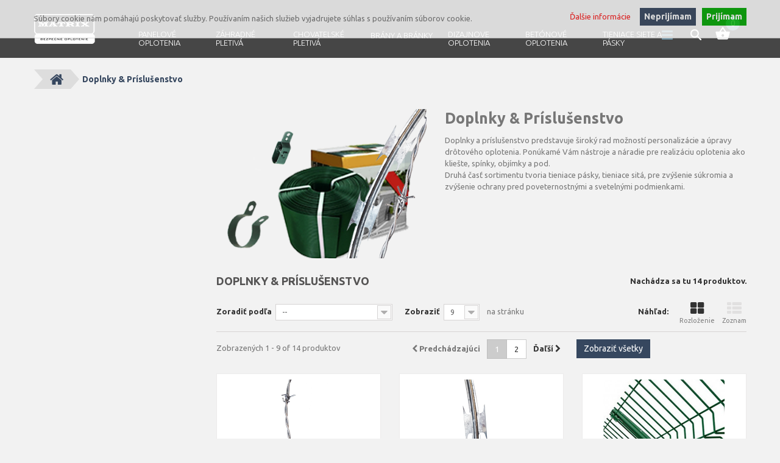

--- FILE ---
content_type: text/html; charset=utf-8
request_url: https://plotymatrix.sk/doplnky-prislusenstvo/
body_size: 18034
content:
<!DOCTYPE HTML>
<!--[if lt IE 7]> <html class="no-js lt-ie9 lt-ie8 lt-ie7" lang="sk-sk"><![endif]-->
<!--[if IE 7]><html class="no-js lt-ie9 lt-ie8 ie7" lang="sk-sk"><![endif]-->
<!--[if IE 8]><html class="no-js lt-ie9 ie8" lang="sk-sk"><![endif]-->
<!--[if gt IE 8]> <html class="no-js ie9" lang="sk-sk"><![endif]-->
<html lang="sk-sk">
	<head>
		<meta charset="utf-8" />
		<title>Doplnky &amp; Príslušenstvo - Ploty MATRIX | Bezpečné oplotenie</title>
		<meta name="description" content="Doplnky a príslušenstvo predstavuje široký rad možností personalizácie a úpravy drôtového oplotenia. Ponúkamé Vám nástroje a náradie pre realizáciu oplotenia ako kliešte, spínky, objímky a pod.
Druhá časť sortimentu tvoria tieniace pásky, tieniace sitá, pre zvýšenie súkromia a zvýšenie ochrany pred poveternostnými a svetelnými podmienkami. " />
		<meta name="generator" content="PrestaShop" />
		<meta name="robots" content="index,follow" />
		<meta name="viewport" content="width=device-width, minimum-scale=0.25, maximum-scale=1.0, initial-scale=1.0" /> 
		<meta name="apple-mobile-web-app-capable" content="yes" /> 
		<link rel="icon" type="image/vnd.microsoft.icon" href="/img/?1495895974" />
		<link rel="shortcut icon" type="image/x-icon" href="/img/?1495895974" />
			<link rel="stylesheet" href="/themes/theme1241/css/global.css" media="all" />
			<link rel="stylesheet" href="/themes/theme1241/css/autoload/highdpi.css" media="all" />
			<link rel="stylesheet" href="/themes/theme1241/css/autoload/responsive-tables.css" media="all" />
			<link rel="stylesheet" href="/themes/theme1241/css/autoload/uniform.default.css" media="all" />
			<link rel="stylesheet" href="/themes/theme1241/css/product_list.css" media="all" />
			<link rel="stylesheet" href="/themes/theme1241/css/category.css" media="all" />
			<link rel="stylesheet" href="/themes/theme1241/css/scenes.css" media="all" />
			<link rel="stylesheet" href="/themes/theme1241/css/modules/blockcart/blockcart.css" media="all" />
			<link rel="stylesheet" href="/js/jquery/plugins/bxslider/jquery.bxslider.css" media="all" />
			<link rel="stylesheet" href="/themes/theme1241/css/modules/blockcategories/blockcategories.css" media="all" />
			<link rel="stylesheet" href="/themes/theme1241/css/modules/blockcontact/blockcontact.css" media="all" />
			<link rel="stylesheet" href="/themes/theme1241/css/modules/blocktags/blocktags.css" media="all" />
			<link rel="stylesheet" href="/themes/theme1241/css/modules/blockviewed/blockviewed.css" media="all" />
			<link rel="stylesheet" href="/themes/theme1241/css/modules/themeconfigurator/css/hooks.css" media="all" />
			<link rel="stylesheet" href="/themes/theme1241/css/modules/themeconfigurator/css/theme3.css" media="all" />
			<link rel="stylesheet" href="/themes/theme1241/css/modules/blockpermanentlinks/blockpermanentlinks.css" media="all" />
			<link rel="stylesheet" href="/themes/theme1241/css/modules/smartblog/css/smartblogstyle.css" media="all" />
			<link rel="stylesheet" href="/themes/theme1241/css/modules/smartbloghomelatestnews/css/smartbloglatestnews.css" media="all" />
			<link rel="stylesheet" href="/themes/theme1241/css/modules/smartblogtag/css/smartblogtags.css" media="all" />
			<link rel="stylesheet" href="/modules/tmproductvideos/css/tmproductvideos.css" media="all" />
			<link rel="stylesheet" href="/modules/tmlistingimages/css/front.css" media="all" />
			<link rel="stylesheet" href="/themes/theme1241/css/modules/tmheaderaccount/css/front.css" media="all" />
			<link rel="stylesheet" href="/themes/theme1241/css/modules/tmsearch/views/css/tmsearch.css" media="all" />
			<link rel="stylesheet" href="/js/jquery/plugins/autocomplete/jquery.autocomplete.css" media="all" />
			<link rel="stylesheet" href="/themes/theme1241/css/modules/tmmegamenu/views/css/front.css" media="all" />
			<link rel="stylesheet" href="/themes/theme1241/css/modules/tmhtmlcontent/css/hooks.css" media="all" />
			<link rel="stylesheet" href="/themes/theme1241/css/modules/tmmediaparallax/css/tm-media-parallax-styles.css" media="all" />
			<link rel="stylesheet" href="/modules/cookielaw/css/cookielaw.css" media="all" />
			<link rel="stylesheet" href="/modules/homesliderpro/css/font-awesome.css" media="all" />
			<link rel="stylesheet" href="/modules/homesliderpro/css/styles.css" media="all" />
			<link rel="stylesheet" href="/modules/tetmap/views/css/tetmap.css" media="all" />
			<link rel="stylesheet" href="/modules/zotabox/views/css/style.css" media="all" />
		<script type="text/javascript">
var CUSTOMIZE_TEXTFIELD = 1;
var FancyboxI18nClose = 'Zavrieť';
var FancyboxI18nNext = 'Ďaľ&scaron;&iacute;';
var FancyboxI18nPrev = 'Predch&aacute;dzaj&uacute;ci';
var ajax_allowed = true;
var ajaxsearch = true;
var baseDir = 'https://plotymatrix.sk/';
var baseUri = 'https://plotymatrix.sk/';
var comparator_max_item = 0;
var comparedProductsIds = [];
var contentOnly = false;
var customizationIdMessage = 'Prispôsobenie #';
var delete_txt = 'Vymazať';
var displayList = false;
var freeProductTranslation = 'Zdarma!';
var freeShippingTranslation = 'Doručenie zdarma!';
var generated_date = 1769837866;
var hasDeliveryAddress = false;
var id_lang = 6;
var img_dir = 'https://plotymatrix.sk/themes/theme1241/img/';
var instantsearch = true;
var isGuest = 0;
var isLogged = 0;
var isMobile = false;
var max_item = 'Nemôžete pridať viac ako 0 produktov do porovnania';
var min_item = 'Prosím vyberte aspoň jeden produkt';
var nbItemsPerLine = 3;
var nbItemsPerLineMobile = 2;
var nbItemsPerLineTablet = 2;
var page_name = 'category';
var priceDisplayMethod = 0;
var priceDisplayPrecision = 2;
var quickView = false;
var removingLinkText = 'vymazať produkt z košíka';
var request = 'https://plotymatrix.sk/doplnky-prislusenstvo/';
var roundMode = 2;
var scroll_step = 4000;
var scrool_speed = 2000;
var search_url = 'https://plotymatrix.sk/vyhladavanie';
var search_url_local = 'https://plotymatrix.sk/module/tmsearch/search';
var static_token = '0e0ed0e301f99c8e31bec68b770e0906';
var tmsearch_description = true;
var tmsearch_height = 180;
var tmsearch_image = true;
var tmsearch_limit = true;
var tmsearch_limit_num = 3;
var tmsearch_manufacturer = true;
var tmsearch_price = true;
var tmsearch_reference = true;
var tmsearch_scroll = false;
var toBeDetermined = 'To be determined';
var token = '3220c39f3e620a22cf78762fdf10ec74';
var usingSecureMode = true;
</script>

			<script type="text/javascript" src="/js/jquery/jquery-1.11.0.min.js"></script>
			<script type="text/javascript" src="/js/jquery/jquery-migrate-1.2.1.min.js"></script>
			<script type="text/javascript" src="/js/jquery/plugins/jquery.easing.js"></script>
			<script type="text/javascript" src="/js/tools.js"></script>
			<script type="text/javascript" src="/themes/theme1241/js/global.js"></script>
			<script type="text/javascript" src="/themes/theme1241/js/autoload/10-bootstrap.min.js"></script>
			<script type="text/javascript" src="/themes/theme1241/js/autoload/14-device.min.js"></script>
			<script type="text/javascript" src="/themes/theme1241/js/autoload/15-jquery.total-storage.min.js"></script>
			<script type="text/javascript" src="/themes/theme1241/js/autoload/15-jquery.uniform-modified.js"></script>
			<script type="text/javascript" src="/themes/theme1241/js/autoload/16-jquery.scrollmagic.min.js"></script>
			<script type="text/javascript" src="/themes/theme1241/js/autoload/17-jquery.scrollmagic.debug.js"></script>
			<script type="text/javascript" src="/themes/theme1241/js/autoload/18-TimelineMax.min.js"></script>
			<script type="text/javascript" src="/themes/theme1241/js/autoload/19-TweenMax.min.js"></script>
			<script type="text/javascript" src="/themes/theme1241/js/category.js"></script>
			<script type="text/javascript" src="/themes/theme1241/js/modules/blockcart/ajax-cart.js"></script>
			<script type="text/javascript" src="/js/jquery/plugins/jquery.scrollTo.js"></script>
			<script type="text/javascript" src="/js/jquery/plugins/jquery.serialScroll.js"></script>
			<script type="text/javascript" src="/js/jquery/plugins/bxslider/jquery.bxslider.js"></script>
			<script type="text/javascript" src="/themes/theme1241/js/tools/treeManagement.js"></script>
			<script type="text/javascript" src="/modules/tmlistingimages/js/front.js"></script>
			<script type="text/javascript" src="/js/validate.js"></script>
			<script type="text/javascript" src="/modules/tmheaderaccount/js/front.js"></script>
			<script type="text/javascript" src="/js/jquery/plugins/autocomplete/jquery.autocomplete.js"></script>
			<script type="text/javascript" src="/modules/tmsearch/views/js/tmsearch.js"></script>
			<script type="text/javascript" src="/modules/tmmegamenu/views/js/hoverIntent.js"></script>
			<script type="text/javascript" src="/modules/tmmegamenu/views/js/superfish.js"></script>
			<script type="text/javascript" src="/themes/theme1241/js/modules/tmmegamenu/views/js/front.js"></script>
			<script type="text/javascript" src="/modules/tmmediaparallax/js/device.min.js"></script>
			<script type="text/javascript" src="/modules/tmmediaparallax/js/tm-media-parallax.js"></script>
			<script type="text/javascript" src="/modules/cookielaw/js/cookielaw.js"></script>
			<script type="text/javascript" src="/modules/ganalytics/views/js/GoogleAnalyticActionLib.js"></script>
			<script type="text/javascript" src="/modules/homesliderpro/js/slidereverywhere.js"></script>
			<script type="text/javascript" src="/modules/zotabox/views/js/main.js"></script>
			
		

<script type="text/javascript">

	function addVideoParallax(selector, path, filename)
	{
		var selector = $(selector);

		selector.addClass('parallax_section');
		selector.attr('data-type-media', 'video_html');
		selector.attr('data-mp4', 'true');
		selector.attr('data-webm', 'true');
		selector.attr('data-ogv', 'true');
		selector.attr('data-poster', 'true');
		selector.wrapInner('<div class="container parallax_content"></div>');
		selector.append('<div class="parallax_inner"><video class="parallax_media" width="100%" height="100%" autoplay loop poster="/'+path+filename+'.jpg"><source src="/'+path+filename+'.mp4" type="video/mp4"><source src="/'+path+filename+'.webdm" type="video/webm"><source src="/'+path+filename+'.ogv" type="video/ogg"></video></div>');

		selector.tmMediaParallax();
	}
	
	function addImageParallax(selector, path, filename, width, height)
	{
		var selector = $(selector);

		selector.addClass('parallax_section');
		selector.attr('data-type-media', 'image');
		selector.wrapInner('<div class="container parallax_content"></div>');
		selector.append('<div class="parallax_inner"><img class="parallax_media" src="/'+path+filename+'" data-base-width="'+width+'" data-base-height="'+height+'"/></div>');

		selector.tmMediaParallax();
	}

	$(window).load(function(){
									addImageParallax('#tmhtmlcontent_home','modules/tmmediaparallax/media/','paralax.jpg','2043','1488');
									});
</script>

			<script type="text/javascript">
				(window.gaDevIds=window.gaDevIds||[]).push('d6YPbH');
				(function(i,s,o,g,r,a,m){i['GoogleAnalyticsObject']=r;i[r]=i[r]||function(){
				(i[r].q=i[r].q||[]).push(arguments)},i[r].l=1*new Date();a=s.createElement(o),
				m=s.getElementsByTagName(o)[0];a.async=1;a.src=g;m.parentNode.insertBefore(a,m)
				})(window,document,'script','//www.google-analytics.com/analytics.js','ga');
				ga('create', 'UA-76363277-1', 'auto');
				ga('require', 'ec');</script><style type="text/css" class="slidersEverywhereStyle">


	.SEslider.front {
		padding:0px 0px 0px 0px;
		width:100%;
			}

	.SEslider.front .slidetitle {
		background:rgba(0, 0, 0, 0.5);
		color:#fff;
	}

	.SEslider.front .slide_description {
		background:rgba(0, 0, 0, 0.5);
		color:#fff;
	}

	.SEslider.front .se-next, .SEslider.front .se-prev {
		background:rgba(0, 0, 0, 0.5);
		color:#fff;
	}

	.SEslider.front .se-next:hover, .SEslider.front .se-prev:hover {
		text-shadow:#ffffff;
	}
	
	.SEslider.front .se-pager-item {
		border-color:rgba(255, 255, 255, 0.64);
	}
	
	.SEslider.front .se-pager-item:hover {
		border-color:transparent;
		box-shadow:0 0 3px #fff;
	}
	
	.SEslider.front .se-pager a {
		background-color:rgba(255, 255, 255, 0.64);
	}
	
	.SEslider.front .se-pager a.se-pager-link.active {
		background-color:rgba(255, 255, 255, 0.75);
	}
	
	/** media queries **/

						 
			@media all and (max-width: 1199px) {
				.SEslider.front {
					padding:0px 0px 0px 0px;
					width:100%;
									}
			}
					 
			@media all and (max-width: 989px) {
				.SEslider.front {
					padding:0px 0px 0px 0px;
					width:100%;
									}
			}
			


/** rtl **/


</style>
		<link href='https://fonts.googleapis.com/css?family=Ubuntu:300,400,500,700&subset=latin,cyrillic-ext,cyrillic' rel='stylesheet' type='text/css'>
		<link href='https://fonts.googleapis.com/css?family=Arizonia' rel='stylesheet' type='text/css'>
		<!--[if IE 8]>
		<script src="https://oss.maxcdn.com/libs/html5shiv/3.7.0/html5shiv.js"></script>
		<script src="https://oss.maxcdn.com/libs/respond.js/1.3.0/respond.min.js"></script>
		<![endif]-->
	</head>
		<body id="category" class="category category-47 category-doplnky-prislusenstvo hide-right-column lang_sk  two-columns">
	    	<!--[if IE 8]>
        <div style='clear:both;height:59px;padding:0 15px 0 15px;position:relative;z-index:10000;text-align:center;'><a href="//www.microsoft.com/windows/internet-explorer/default.aspx?ocid=ie6_countdown_bannercode"><img src="http://storage.ie6countdown.com/assets/100/images/banners/warning_bar_0000_us.jpg" border="0" height="42" width="820" alt="You are using an outdated browser. For a faster, safer browsing experience, upgrade for free today." /></a></div>
		<![endif]-->
				<div id="page">
			<div class="header-container">
				<header id="header">
					<div class="banner">
						<div class="container">
							<div class="row">
								
							</div>
						</div>
					</div>
					<div class="headerBox">
						<div class="container">
							<div id="header_logo">
								<a href="https://plotymatrix.sk/" title="Ploty MATRIX | Bezpečné oplotenie">
									<img class="logo img-responsive" src="https://plotymatrix.sk/img/ploty-matrix-logo-1475953419.jpg" alt="Ploty MATRIX | Bezpečné oplotenie" width="101" height="52"/>
								</a>
							</div>
							<!-- MODULE Block cart -->
<div class="shopping_cart">
	<a href="https://plotymatrix.sk/objednavka" title="View my shopping cart" rel="nofollow">
		<span class="ajax_cart_quantity count_products  unvisible">0</span>
		<span class="ajax_cart_total unvisible">
					</span>
		<span class="ajax_cart_no_product count_products ">0</span>
			</a>
			<div class="cart_block block">
			<div class="block_content">
				<!-- block list of products -->
				<div class="cart_block_list">
										<p class="cart_block_no_products">
						Žiadne produkty
					</p>
										<div class="cart-prices">
						<div class="cart-prices-line first-line  unvisible">
							<span class="cart_block_shipping_cost ajax_cart_shipping_cost">
																	To be determined															</span>
							<span>
								Poštovné
							</span>
						</div>
																			<div class="cart-prices-line">
								<span class="price cart_block_tax_cost ajax_cart_tax_cost">0,00€</span>
								<span>DPH</span>
							</div>
												<div class="cart-prices-line last-line">
							<span class="price cart_block_total ajax_block_cart_total">0,00€</span>
							<span>Spolu</span>
						</div>
													<p>
															Ceny s DPH
														</p>
											</div>
					<p class="cart-buttons">
						<a id="button_order_cart" class="btn btn-default btn-sm icon-right" href="https://plotymatrix.sk/objednavka" title="Pokladňa" rel="nofollow">
							<span>
								Pokladňa
							</span>
						</a>
					</p>
				</div>
			</div>
		</div><!-- .cart_block -->
	</div>

	<div id="layer_cart">
		<div class="clearfix">
			<div class="layer_cart_product col-xs-12 col-md-6">
				<span class="cross" title="Zatvoriť okno"></span>
				<h2>
					<i class="fa fa-ok"></i>
                    Produkt bol úspešne pridaný do vášho košíku
				</h2>
				<div class="product-image-container layer_cart_img">
				</div>
				<div class="layer_cart_product_info">
					<span id="layer_cart_product_title" class="product-name"></span>
					<span id="layer_cart_product_attributes"></span>
					<div>
						<strong class="dark">Množstvo</strong>
						<span id="layer_cart_product_quantity"></span>
					</div>
					<div>
						<strong class="dark">Spolu</strong>
						<span id="layer_cart_product_price"></span>
					</div>
				</div>
			</div>
			<div class="layer_cart_cart col-xs-12 col-md-6">
				<h2>
					<!-- Plural Case [both cases are needed because page may be updated in Javascript] -->
					<span class="ajax_cart_product_txt_s  unvisible">
						<span class="ajax_cart_quantity">0</span> ks tovaru
					</span>
					<!-- Singular Case [both cases are needed because page may be updated in Javascript] -->
					<span class="ajax_cart_product_txt ">
						Vo vašom košíku je 1 produkt.
					</span>
				</h2>
	
				<div class="layer_cart_row">
					<strong class="dark">
						Spolu za produkty:
																					(s DPH)
																		</strong>
					<span class="ajax_block_products_total">
											</span>
				</div>
	
								<div class="layer_cart_row">
					<strong class="dark unvisible">
						Spolu za poštovné:&nbsp;(s DPH)					</strong>
					<span class="ajax_cart_shipping_cost unvisible">
													To be determined											</span>
				</div>
									<div class="layer_cart_row">
						<strong class="dark">DPH</strong>
						<span class="price cart_block_tax_cost ajax_cart_tax_cost">0,00€</span>
					</div>
								<div class="layer_cart_row">	
					<strong class="dark">
						Spolu
																					(s DPH)
																		</strong>
					<span class="ajax_block_cart_total">
											</span>
				</div>
				<div class="button-container">	
					<span class="continue btn btn-default btn-md icon-left" title="Pokračovať v nákupe">
						<span>
                            Pokračovať v nákupe
						</span>
					</span>
					<a class="btn btn-default btn-md icon-right" href="https://plotymatrix.sk/objednavka" title="Prejsť na objednávku" rel="nofollow">
						<span>
							Prejsť na objednávku
						</span>
					</a>	
				</div>
			</div>
		</div>
		<div class="crossseling"></div>
	</div> <!-- #layer_cart -->
	<div class="layer_cart_overlay"></div>

<!-- /MODULE Block cart --><div id="tmsearch">
	<div class="ic_search current"></div>
	<div class="toogle_content">
		<form id="tmsearchbox" method="get" action="//plotymatrix.sk/vyhladavanie" >
			<input type="hidden" name="controller" value="search" />
			<input type="hidden" name="orderby" value="position" />
			<input type="hidden" name="orderway" value="desc" />
			<input class="tm_search_query form-control" type="text" id="tm_search_query" name="search_query" placeholder="Search" value="" />
			<button type="submit" name="tm_submit_search" class="btn btn-default button-search">
				<span>Search</span>
			</button>
		</form>
	</div>
</div> 
            <div class="top_menu">
            <div class="menu-title">Menu</div>
            <ul class="menu clearfix"><li class=""><a href="https://plotymatrix.sk/panelove-oplotenia/">PANELOVÉ OPLOTENIA</a></li><li class=""><a href="https://plotymatrix.sk/zahradne-pletiva/">ZÁHRADNÉ PLETIVÁ</a></li><li class=""><a href="https://plotymatrix.sk/chovatelske-potreby/">CHOVATELSKÉ PLETIVÁ</a></li><li class=""><a href="https://plotymatrix.sk/systemove-brany-a-branky/">BRÁNY A BRÁNKY</a></li><li class=""><a href="https://plotymatrix.sk/dizajnove-brany-a-oplotenia/">DIZAJNOVE OPLOTENIA</a></li><li class=""><a href="https://plotymatrix.sk/betonove-oplotenia/">BETÓNOVÉ OPLOTENIA</a></li><li class=""><a href="https://plotymatrix.sk/tieniace-siete-pasky/">Tieniace siete a pásky</a></li></ul>
    
            </div>
    <!-- MODULE European Cookie Law Notification - cookielaw.tpl -->
<div id="cookielaw" class="cookielaw postion_top">
	<div class="container">
		<a href="#" id="cookie_accept" class="button btn btn-default button-small accept"><span>Prijímam</span></a>
					<a href="https://www.google.com/" id="cookie_refuse" class="button btn btn-default button-small refuse" title="Opustiť túto stránku"><span>Neprijímam</span></a>
				<a href="https://plotymatrix.sk/info/pouzivanie-suborov-cookie" id="learn_more" title="Ďalšie informácie">Ďalšie informácie</a>
		<div id="notify_content"><p>Súbory cookie nám pomáhajú poskytovať služby. Používaním našich služieb vyjadrujete súhlas s používaním súborov cookie.</p></div>
    </div>
</div>
<!-- /MODULE European Cookie Law Notification - cookielaw.tpl -->
							<div class="nav">
								<div class="nav-icon current"></div>
								<div class="toogle_content">
									<div id="header-login">
    <ul id="header-login-content">
                    <li>
                <form action="https://plotymatrix.sk/login" method="post" id="header_login_form">
                    <div id="create_header_account_error" class="alert alert-danger" style="display:none;"></div>
                    <div class="form_content clearfix">
                        <div class="form-group">
                            <input class="is_required validate account_input form-control" data-validate="isEmail" type="text" id="header-email" name="header-email" placeholder="Email address" value="" />
                        </div>
                        <div class="form-group">
                            <span><input class="is_required validate account_input form-control" type="password" data-validate="isPasswd" id="header-passwd" name="header-passwd" placeholder="Password" value="" autocomplete="off" /></span>
                        </div>
                        <p class="submit">
                            <button type="button" id="HeaderSubmitLogin" name="HeaderSubmitLogin" class="btn btn-default btn-sm">
                                <i class="fa fa-lock left"></i> 
                                    Prihlásiť sa
                            </button>
                        </p>
                        <p>
                        	<a href="https://plotymatrix.sk/moj-ucet" class="create">Vytvoriť účet</a>
                        </p>
                        <div class="clearfix">
                        	
                        </div>
                    </div>
                </form>
            </li>
            </ul>
</div>
								</div>
							</div>
						</div>
					</div>
				</header>
			</div>
			<div class="columns-container">
				<div id="top_column">
					
				</div>
				<div id="columns" class="container">
											<!-- Breadcrumb -->

<div class="breadcrumb clearfix">
	<a class="home" href="http://plotymatrix.sk/" title="N&aacute;vrat Domov">
    	<i class="fa fa-home"></i>
    </a>
			<span class="navigation-pipe" </span>
					Doplnky &amp; Pr&iacute;slu&scaron;enstvo
			</div>

<!-- /Breadcrumb -->
										
					<div class="row">
                    	<div class="large-left col-sm-12">
                        	<div class="row">
                            	<div id="center_column" class="center_column col-xs-12 col-sm-9">
									<div class="boxCntr">
	
	

	    				<div class="content_scene_cat">
            	                     <!-- Category image -->
                    <div class="content_scene_cat_bg row">
                    	                        <div class="category-image hidden-xs col-xs-12 col-sm-5 col-md-4 col-lg-5">
                        	<img class="img-responsive" src="https://plotymatrix.sk/c/47-tm_category_default/doplnky-prislusenstvo.jpg" alt="Doplnky &amp; Príslušenstvo" />
                        </div>
                                                                            <div class="cat_desc  col-xs-12 col-sm-7 col-md-8 col-lg-7">
                            <span class="category-name">
                                Doplnky &amp; Príslušenstvo                            </span>
                                                            <div class="rte"><p>Doplnky a príslušenstvo predstavuje široký rad možností personalizácie a úpravy drôtového oplotenia. Ponúkamé Vám nástroje a náradie pre realizáciu oplotenia ako kliešte, spínky, objímky a pod.</p>
<p>Druhá časť sortimentu tvoria tieniace pásky, tieniace sitá, pre zvýšenie súkromia a zvýšenie ochrany pred poveternostnými a svetelnými podmienkami. </p></div>
                                                        </div>
                                             </div>
                              </div>
				<h1 class="page-heading product-listing">
        	<span class="cat-name">Doplnky &amp; Príslušenstvo&ensp;</span>
            <span class="heading-counter">Nach&aacute;dza sa tu 14 produktov.</span>
        </h1>
		
        
		<!-- DON'T DISPLAY PRODUCTS OF CATEGORY 49 -->
				
	        				<div class="content_sortPagiBar clearfix">
	            	<div class="sortPagiBar clearfix">
	            		    <ul class="display hidden-xs">
        <li class="display-title">N&aacute;hľad:</li>
        <li id="grid">
            <a rel="nofollow" href="#" title="Rozloženie">
                <i class="fa fa-th-large"></i>
                Rozloženie
            </a>
        </li>
        <li id="list">
            <a rel="nofollow" href="#" title="Zoznam">
                <i class="fa fa-th-list"></i>
                Zoznam
            </a>
        </li>
    </ul>

    
    
            <form id="productsSortForm" action="https://plotymatrix.sk/doplnky-prislusenstvo/" class="productsSortForm">
        <div class="select selector1">
            <label for="selectProductSort">Zoradiť podľa</label>
            <select id="selectProductSort" class="selectProductSort form-control">
                <option value="position:asc" selected="selected">--</option>
                                    <option value="price:asc">Cena: od Najlacnej&scaron;&iacute;ch</option>
                    <option value="price:desc">Cena: od Najdrah&scaron;&iacute;ch</option>
                                <option value="name:asc">Produkt: od A po Z</option>
                <option value="name:desc">Produkt: od Z po A</option>
                                    <option value="quantity:desc">Na sklade</option>
                                <option value="reference:asc">Referencie: od Najniž&scaron;&iacute;ch</option>
                <option value="reference:desc">Referencie: od Najvy&scaron;&scaron;&iacute;ch</option>
            </select>
        </div>
    </form>
	
    <!-- /Sort products -->
			
	
	                								<!-- nbr product/page -->
			<form action="https://plotymatrix.sk/doplnky-prislusenstvo/" method="get" class="nbrItemPage">
			<div class="clearfix selector1">
												<label for="nb_item">
					Zobraziť
				</label>
																																	<input type="hidden" name="id_category" value="47" />
																			<select name="n" id="nb_item" class="form-control">
																							<option value="9" selected="selected">9</option>
																														<option value="18" >18</option>
																																						</select>
				<span>na str&aacute;nku</span>
			</div>
		</form>
		<!-- /nbr product/page -->

					</div>
	                <div class="top-pagination-content clearfix">
	                	
							
												<!-- Pagination -->
	<div id="pagination" class="pagination clearfix">
	    			<form class="showall" action="https://plotymatrix.sk/doplnky-prislusenstvo/" method="get">
				<div>
											                <button type="submit" class="btn btn-default">
	                	<span>Zobraziť v&scaron;etky</span>
	                </button>
																																							<input type="hidden" name="id_category" value="47" />
																			                <input name="n" id="nb_item" class="hidden" value="14" />
				</div>
			</form>
				
        			<ul class="pagination">
									<li id="pagination_previous" class="disabled pagination_previous">
						<span>
							<i class="fa fa-chevron-left"></i> 
                            <b>Predch&aacute;dzaj&uacute;ci</b>
						</span>
					</li>
																															<li class="active current">
							<span>
								<span>1</span>
							</span>
						</li>
																				<li>
							<a  href="/doplnky-prislusenstvo/?p=2">
								<span>2</span>
							</a>
						</li>
																																			<li id="pagination_next" class="pagination_next">
						<a  href="/doplnky-prislusenstvo/?p=2" rel="next">
							<b>Ďaľ&scaron;&iacute;</b> <i class="fa fa-chevron-right"></i>
						</a>
					</li>
							</ul>
			</div>
    
    <div class="product-count">
    	    		                        	                        	Zobrazen&yacute;ch 1 - 9 of 14 produktov
		    </div>
	<!-- /Pagination -->

	                </div>
				</div>
					
    
			     
									        		
	
    	
	
	
    <!-- Products list -->
	<ul class="product_list grid row">
                    
            
            
                                                <li class="ajax_block_product col-xs-12 col-sm-6 col-md-4 first-in-line first-item-of-tablet-line first-item-of-mobile-line">
                <div class="product-container" itemscope itemtype="http://schema.org/Product">
                    <div class="left-block">
                        <div class="product-image-container">
                            <a class="product_img_link"	href="https://plotymatrix.sk/doplnky-prislusenstvo/ostnaty-drot-pozinkovany" title="Ostnatý drôt pozinkovaný" itemprop="url">
                                <img class="replace-2x img-responsive" src="https://plotymatrix.sk/536-tm_home_default/ostnaty-drot-pozinkovany.jpg" alt="Ostnatý drôt pozinkovaný" title="Ostnatý drôt pozinkovaný" itemprop="image" />
                                											       										               <img class="img-responsive hover-image" id="thumb-537" src="https://plotymatrix.sk/537-tm_home_default/ostnaty-drot-pozinkovany.jpg" alt="Ostnatý drôt pozinkovaný" title="Ostnatý drôt pozinkovaný" itemprop="image" />
            
                            </a>
                                                                                                            </div>
                        
						
                    </div>
                    <div class="right-block">
						                        <div itemprop="offers" itemscope itemtype="http://schema.org/Offer" class="content_price">
                                                            <span itemprop="price" class="price product-price">
                                    18,00€                                </span>
                                <meta itemprop="priceCurrency" content="EUR" />
                                                                
								
                                                    </div>
                                                <h5 itemprop="name">
                                                        <a class="product-name" href="https://plotymatrix.sk/doplnky-prislusenstvo/ostnaty-drot-pozinkovany" title="Ostnatý drôt pozinkovaný" itemprop="url" >
                                <span class="list-name">Ostnatý drôt pozinkovaný</span>
                                <span class="grid-name">Ostnatý drôt pozinkovaný</span>
                            </a>
                        </h5>
						 <p class="product-desc" itemprop="description">
                            <span class="list-desc">Ostnatý drôt pozink bal.100m - aktuálna ponuka  a 250m</span>
                            <span class="grid-desc">Ostnatý drôt pozink bal.100m -...</span>
                        </p>
						
													<div class="color-list-container"></div>
												<div class="product-flags">
																																			</div>
                                                                                    <span class="availability">
                                                                            <span class="available-now">
                                            Obmedzen&eacute; množstvo                                        </span>
                                                                    </span>
                                                    						<div class="hoverBox">
							
							<div class="button-container">
																<a itemprop="url" class="lnk_view btn btn-default" href="https://plotymatrix.sk/doplnky-prislusenstvo/ostnaty-drot-pozinkovany" title="N&aacute;hľad">
									<span>Viac inform&aacute;ci&iacute;</span>
								</a>
							</div>
							<div class="functional-buttons clearfix">
								
															</div>
						</div>
                    </div>
                </div><!-- .product-container> -->
            </li>
                    
            
            
                                                <li class="ajax_block_product col-xs-12 col-sm-6 col-md-4 last-item-of-tablet-line last-item-of-mobile-line">
                <div class="product-container" itemscope itemtype="http://schema.org/Product">
                    <div class="left-block">
                        <div class="product-image-container">
                            <a class="product_img_link"	href="https://plotymatrix.sk/doplnky-prislusenstvo/ziletkovy-drot" title="Žiletkový drôt" itemprop="url">
                                <img class="replace-2x img-responsive" src="https://plotymatrix.sk/534-tm_home_default/ziletkovy-drot.jpg" alt="Žiletkový drôt" title="Žiletkový drôt" itemprop="image" />
                                											       										               <img class="img-responsive hover-image" id="thumb-535" src="https://plotymatrix.sk/535-tm_home_default/ziletkovy-drot.jpg" alt="Žiletkový drôt" title="Žiletkový drôt" itemprop="image" />
            
                            </a>
                                                                                                            </div>
                        
						
                    </div>
                    <div class="right-block">
						                        <div itemprop="offers" itemscope itemtype="http://schema.org/Offer" class="content_price">
                                                            <span itemprop="price" class="price product-price">
                                    27,36€                                </span>
                                <meta itemprop="priceCurrency" content="EUR" />
                                                                
								
                                                    </div>
                                                <h5 itemprop="name">
                                                        <a class="product-name" href="https://plotymatrix.sk/doplnky-prislusenstvo/ziletkovy-drot" title="Žiletkový drôt" itemprop="url" >
                                <span class="list-name">Žiletkový drôt</span>
                                <span class="grid-name">Žiletkový drôt</span>
                            </a>
                        </h5>
						 <p class="product-desc" itemprop="description">
                            <span class="list-desc">Žiletková špirála priemer 450mm
Priemer špirály 450mm
Obsah balenia 9-10m  </span>
                            <span class="grid-desc">Žiletková špirála priemer 450mm...</span>
                        </p>
						
													<div class="color-list-container"></div>
												<div class="product-flags">
																																			</div>
                                                                                    <span class="availability">
                                                                            <span class="available-now">
                                            Obmedzen&eacute; množstvo                                        </span>
                                                                    </span>
                                                    						<div class="hoverBox">
							
							<div class="button-container">
																<a itemprop="url" class="lnk_view btn btn-default" href="https://plotymatrix.sk/doplnky-prislusenstvo/ziletkovy-drot" title="N&aacute;hľad">
									<span>Viac inform&aacute;ci&iacute;</span>
								</a>
							</div>
							<div class="functional-buttons clearfix">
								
															</div>
						</div>
                    </div>
                </div><!-- .product-container> -->
            </li>
                    
            
            
                                                <li class="ajax_block_product col-xs-12 col-sm-6 col-md-4 last-in-line first-item-of-tablet-line first-item-of-mobile-line">
                <div class="product-container" itemscope itemtype="http://schema.org/Product">
                    <div class="left-block">
                        <div class="product-image-container">
                            <a class="product_img_link"	href="https://plotymatrix.sk/doplnky-prislusenstvo/bavolet-na-stlpik-58x38-jednostrany" title="Bavolet na stĺpik 58x38 jednostranný" itemprop="url">
                                <img class="replace-2x img-responsive" src="https://plotymatrix.sk/541-tm_home_default/bavolet-na-stlpik-58x38-jednostrany.jpg" alt="Bavolet na stĺpik 58x38 jednostraný" title="Bavolet na stĺpik 58x38 jednostraný" itemprop="image" />
                                											       										               <img class="img-responsive hover-image" id="thumb-530" src="https://plotymatrix.sk/530-tm_home_default/bavolet-na-stlpik-58x38-jednostrany.jpg" alt="Bavolet na stĺpik 58x38 jednostraný" title="Bavolet na stĺpik 58x38 jednostraný" itemprop="image" />
            
                            </a>
                                                                                                            </div>
                        
						
                    </div>
                    <div class="right-block">
						                        <div itemprop="offers" itemscope itemtype="http://schema.org/Offer" class="content_price">
                                                            <span itemprop="price" class="price product-price">
                                    5,76€                                </span>
                                <meta itemprop="priceCurrency" content="EUR" />
                                                                
								
                                                    </div>
                                                <h5 itemprop="name">
                                                        <a class="product-name" href="https://plotymatrix.sk/doplnky-prislusenstvo/bavolet-na-stlpik-58x38-jednostrany" title="Bavolet na stĺpik 58x38 jednostranný" itemprop="url" >
                                <span class="list-name">Bavolet na stĺpik 58x38 jednostranný</span>
                                <span class="grid-name">Bavolet na stĺpik 58x38 jednostranný</span>
                            </a>
                        </h5>
						 <p class="product-desc" itemprop="description">
                            <span class="list-desc"></span>
                            <span class="grid-desc"></span>
                        </p>
						
													<div class="color-list-container"><ul class="color_to_pick_list clearfix">
	</ul></div>
												<div class="product-flags">
																																			</div>
                                                                                    <span class="availability">
                                                                            <span class="available-now">
                                            Obmedzen&eacute; množstvo                                        </span>
                                                                    </span>
                                                    						<div class="hoverBox">
							
							<div class="button-container">
																<a itemprop="url" class="lnk_view btn btn-default" href="https://plotymatrix.sk/doplnky-prislusenstvo/bavolet-na-stlpik-58x38-jednostrany" title="N&aacute;hľad">
									<span>Viac inform&aacute;ci&iacute;</span>
								</a>
							</div>
							<div class="functional-buttons clearfix">
								
															</div>
						</div>
                    </div>
                </div><!-- .product-container> -->
            </li>
                    
            
            
                                                <li class="ajax_block_product col-xs-12 col-sm-6 col-md-4 first-in-line last-item-of-tablet-line last-item-of-mobile-line">
                <div class="product-container" itemscope itemtype="http://schema.org/Product">
                    <div class="left-block">
                        <div class="product-image-container">
                            <a class="product_img_link"	href="https://plotymatrix.sk/doplnky-prislusenstvo/bavolet-na-stlpik-58x38-dvojstrany" title="Bavolet na stĺpik 58x38 dvojstraný" itemprop="url">
                                <img class="replace-2x img-responsive" src="https://plotymatrix.sk/630-tm_home_default/bavolet-na-stlpik-58x38-dvojstrany.jpg" alt="Bavolet na stĺpik 58x38 dvojstraný" title="Bavolet na stĺpik 58x38 dvojstraný" itemprop="image" />
                                											       										               <img class="img-responsive hover-image" id="thumb-540" src="https://plotymatrix.sk/540-tm_home_default/bavolet-na-stlpik-58x38-dvojstrany.jpg" alt="Bavolet na stĺpik 58x38 dvojstraný" title="Bavolet na stĺpik 58x38 dvojstraný" itemprop="image" />
            
                            </a>
                                                                                                            </div>
                        
						
                    </div>
                    <div class="right-block">
						                        <div itemprop="offers" itemscope itemtype="http://schema.org/Offer" class="content_price">
                                                            <span itemprop="price" class="price product-price">
                                    10,60€                                </span>
                                <meta itemprop="priceCurrency" content="EUR" />
                                                                
								
                                                    </div>
                                                <h5 itemprop="name">
                                                        <a class="product-name" href="https://plotymatrix.sk/doplnky-prislusenstvo/bavolet-na-stlpik-58x38-dvojstrany" title="Bavolet na stĺpik 58x38 dvojstraný" itemprop="url" >
                                <span class="list-name">Bavolet na stĺpik 58x38 dvojstraný</span>
                                <span class="grid-name">Bavolet na stĺpik 58x38 dvojstraný</span>
                            </a>
                        </h5>
						 <p class="product-desc" itemprop="description">
                            <span class="list-desc"></span>
                            <span class="grid-desc"></span>
                        </p>
						
													<div class="color-list-container"><ul class="color_to_pick_list clearfix">
	</ul></div>
												<div class="product-flags">
																																			</div>
                                                                                    <span class="availability">
                                                                            <span class="available-now">
                                            Obmedzen&eacute; množstvo                                        </span>
                                                                    </span>
                                                    						<div class="hoverBox">
							
							<div class="button-container">
																<a itemprop="url" class="lnk_view btn btn-default" href="https://plotymatrix.sk/doplnky-prislusenstvo/bavolet-na-stlpik-58x38-dvojstrany" title="N&aacute;hľad">
									<span>Viac inform&aacute;ci&iacute;</span>
								</a>
							</div>
							<div class="functional-buttons clearfix">
								
															</div>
						</div>
                    </div>
                </div><!-- .product-container> -->
            </li>
                    
            
            
                                                <li class="ajax_block_product col-xs-12 col-sm-6 col-md-4 first-item-of-tablet-line first-item-of-mobile-line">
                <div class="product-container" itemscope itemtype="http://schema.org/Product">
                    <div class="left-block">
                        <div class="product-image-container">
                            <a class="product_img_link"	href="https://plotymatrix.sk/doplnky-prislusenstvo/prichytka-panelu-gulaty-stlpik-48-mm" title="Príchytka panelu - guľatý stlpik 48 mm" itemprop="url">
                                <img class="replace-2x img-responsive" src="https://plotymatrix.sk/518-tm_home_default/prichytka-panelu-gulaty-stlpik-48-mm.jpg" alt="Príchytka panelu - guľatý stlpik 48 mm" title="Príchytka panelu - guľatý stlpik 48 mm" itemprop="image" />
                                											               <img class="img-responsive hover-image" id="thumb-515" src="https://plotymatrix.sk/515-tm_home_default/prichytka-panelu-gulaty-stlpik-48-mm.jpg" alt="Príchytka panelu - guľatý stlpik 48 mm" title="Príchytka panelu - guľatý stlpik 48 mm" itemprop="image" />
            
                            </a>
                                                                                                            </div>
                        
						
                    </div>
                    <div class="right-block">
						                        <div itemprop="offers" itemscope itemtype="http://schema.org/Offer" class="content_price">
                                                            <span itemprop="price" class="price product-price">
                                    0,80€                                </span>
                                <meta itemprop="priceCurrency" content="EUR" />
                                                                
								
                                                    </div>
                                                <h5 itemprop="name">
                                                        <a class="product-name" href="https://plotymatrix.sk/doplnky-prislusenstvo/prichytka-panelu-gulaty-stlpik-48-mm" title="Príchytka panelu - guľatý stlpik 48 mm" itemprop="url" >
                                <span class="list-name">Príchytka panelu - guľatý stlpik 48 mm</span>
                                <span class="grid-name">Príchytka panelu - guľatý stlpik 48 mm</span>
                            </a>
                        </h5>
						 <p class="product-desc" itemprop="description">
                            <span class="list-desc"></span>
                            <span class="grid-desc"></span>
                        </p>
						
													<div class="color-list-container"><ul class="color_to_pick_list clearfix">
	</ul></div>
												<div class="product-flags">
																																			</div>
                                                                                    <span class="availability">
                                                                            <span class="available-now">
                                            Obmedzen&eacute; množstvo                                        </span>
                                                                    </span>
                                                    						<div class="hoverBox">
							
							<div class="button-container">
																<a itemprop="url" class="lnk_view btn btn-default" href="https://plotymatrix.sk/doplnky-prislusenstvo/prichytka-panelu-gulaty-stlpik-48-mm" title="N&aacute;hľad">
									<span>Viac inform&aacute;ci&iacute;</span>
								</a>
							</div>
							<div class="functional-buttons clearfix">
								
															</div>
						</div>
                    </div>
                </div><!-- .product-container> -->
            </li>
                    
            
            
                                                <li class="ajax_block_product col-xs-12 col-sm-6 col-md-4 last-in-line last-item-of-tablet-line last-item-of-mobile-line">
                <div class="product-container" itemscope itemtype="http://schema.org/Product">
                    <div class="left-block">
                        <div class="product-image-container">
                            <a class="product_img_link"	href="https://plotymatrix.sk/doplnky-prislusenstvo/objimka-na-stlpik-48mm" title="Objímka na stĺpik 48mm" itemprop="url">
                                <img class="replace-2x img-responsive" src="https://plotymatrix.sk/492-tm_home_default/objimka-na-stlpik-48mm.jpg" alt="Objímka na stĺpik 48mm" title="Objímka na stĺpik 48mm" itemprop="image" />
                                											       										               <img class="img-responsive hover-image" id="thumb-493" src="https://plotymatrix.sk/493-tm_home_default/objimka-na-stlpik-48mm.jpg" alt="Objímka na stĺpik 48mm" title="Objímka na stĺpik 48mm" itemprop="image" />
            
                            </a>
                                                                                                            </div>
                        
						
                    </div>
                    <div class="right-block">
						                        <div itemprop="offers" itemscope itemtype="http://schema.org/Offer" class="content_price">
                                                            <span itemprop="price" class="price product-price">
                                    0,80€                                </span>
                                <meta itemprop="priceCurrency" content="EUR" />
                                                                
								
                                                    </div>
                                                <h5 itemprop="name">
                                                        <a class="product-name" href="https://plotymatrix.sk/doplnky-prislusenstvo/objimka-na-stlpik-48mm" title="Objímka na stĺpik 48mm" itemprop="url" >
                                <span class="list-name">Objímka na stĺpik 48mm</span>
                                <span class="grid-name">Objímka na stĺpik 48mm</span>
                            </a>
                        </h5>
						 <p class="product-desc" itemprop="description">
                            <span class="list-desc"></span>
                            <span class="grid-desc"></span>
                        </p>
						
													<div class="color-list-container"><ul class="color_to_pick_list clearfix">
	</ul></div>
												<div class="product-flags">
																																			</div>
                                                                                    <span class="availability">
                                                                            <span class="available-now">
                                            Obmedzen&eacute; množstvo                                        </span>
                                                                    </span>
                                                    						<div class="hoverBox">
							
							<div class="button-container">
																<a itemprop="url" class="lnk_view btn btn-default" href="https://plotymatrix.sk/doplnky-prislusenstvo/objimka-na-stlpik-48mm" title="N&aacute;hľad">
									<span>Viac inform&aacute;ci&iacute;</span>
								</a>
							</div>
							<div class="functional-buttons clearfix">
								
															</div>
						</div>
                    </div>
                </div><!-- .product-container> -->
            </li>
                    
            
            
                                                <li class="ajax_block_product col-xs-12 col-sm-6 col-md-4 first-in-line last-line first-item-of-tablet-line first-item-of-mobile-line">
                <div class="product-container" itemscope itemtype="http://schema.org/Product">
                    <div class="left-block">
                        <div class="product-image-container">
                            <a class="product_img_link"	href="https://plotymatrix.sk/doplnky-prislusenstvo/spojovaci-hacik-k-vzpere" title="Spojovací háčik k vzpere" itemprop="url">
                                <img class="replace-2x img-responsive" src="https://plotymatrix.sk/519-tm_home_default/spojovaci-hacik-k-vzpere.jpg" alt="Spojovací háčik k vzpere" title="Spojovací háčik k vzpere" itemprop="image" />
                                
                            </a>
                                                                                                            </div>
                        
						
                    </div>
                    <div class="right-block">
						                        <div itemprop="offers" itemscope itemtype="http://schema.org/Offer" class="content_price">
                                                            <span itemprop="price" class="price product-price">
                                    0,68€                                </span>
                                <meta itemprop="priceCurrency" content="EUR" />
                                                                
								
                                                    </div>
                                                <h5 itemprop="name">
                                                        <a class="product-name" href="https://plotymatrix.sk/doplnky-prislusenstvo/spojovaci-hacik-k-vzpere" title="Spojovací háčik k vzpere" itemprop="url" >
                                <span class="list-name">Spojovací háčik k vzpere</span>
                                <span class="grid-name">Spojovací háčik k vzpere</span>
                            </a>
                        </h5>
						 <p class="product-desc" itemprop="description">
                            <span class="list-desc"></span>
                            <span class="grid-desc"></span>
                        </p>
						
													<div class="color-list-container"></div>
												<div class="product-flags">
																																			</div>
                                                                                    <span class="availability">
                                                                            <span class="available-now">
                                            Obmedzen&eacute; množstvo                                        </span>
                                                                    </span>
                                                    						<div class="hoverBox">
							
							<div class="button-container">
																<a itemprop="url" class="lnk_view btn btn-default" href="https://plotymatrix.sk/doplnky-prislusenstvo/spojovaci-hacik-k-vzpere" title="N&aacute;hľad">
									<span>Viac inform&aacute;ci&iacute;</span>
								</a>
							</div>
							<div class="functional-buttons clearfix">
								
															</div>
						</div>
                    </div>
                </div><!-- .product-container> -->
            </li>
                    
            
            
                                                <li class="ajax_block_product col-xs-12 col-sm-6 col-md-4 last-line last-item-of-tablet-line last-item-of-mobile-line">
                <div class="product-container" itemscope itemtype="http://schema.org/Product">
                    <div class="left-block">
                        <div class="product-image-container">
                            <a class="product_img_link"	href="https://plotymatrix.sk/doplnky-prislusenstvo/koncovky-k-vzpere-pvc-48-mm" title="Koncovky k vzpere PVC 38 mm" itemprop="url">
                                <img class="replace-2x img-responsive" src="https://plotymatrix.sk/529-tm_home_default/koncovky-k-vzpere-pvc-48-mm.jpg" alt="Koncovky k vzpere PVC 48 mm" title="Koncovky k vzpere PVC 48 mm" itemprop="image" />
                                											               <img class="img-responsive hover-image" id="thumb-528" src="https://plotymatrix.sk/528-tm_home_default/koncovky-k-vzpere-pvc-48-mm.jpg" alt="Koncovky k vzpere PVC 48 mm" title="Koncovky k vzpere PVC 48 mm" itemprop="image" />
            
                            </a>
                                                                                                            </div>
                        
						
                    </div>
                    <div class="right-block">
						                        <div itemprop="offers" itemscope itemtype="http://schema.org/Offer" class="content_price">
                                                            <span itemprop="price" class="price product-price">
                                    0,43€                                </span>
                                <meta itemprop="priceCurrency" content="EUR" />
                                                                
								
                                                    </div>
                                                <h5 itemprop="name">
                                                        <a class="product-name" href="https://plotymatrix.sk/doplnky-prislusenstvo/koncovky-k-vzpere-pvc-48-mm" title="Koncovky k vzpere PVC 38 mm" itemprop="url" >
                                <span class="list-name">Koncovky k vzpere PVC 38 mm</span>
                                <span class="grid-name">Koncovky k vzpere PVC 38 mm</span>
                            </a>
                        </h5>
						 <p class="product-desc" itemprop="description">
                            <span class="list-desc"></span>
                            <span class="grid-desc"></span>
                        </p>
						
													<div class="color-list-container"><ul class="color_to_pick_list clearfix">
	</ul></div>
												<div class="product-flags">
																																			</div>
                                                                                    <span class="availability">
                                                                            <span class="available-now">
                                            Obmedzen&eacute; množstvo                                        </span>
                                                                    </span>
                                                    						<div class="hoverBox">
							
							<div class="button-container">
																<a itemprop="url" class="lnk_view btn btn-default" href="https://plotymatrix.sk/doplnky-prislusenstvo/koncovky-k-vzpere-pvc-48-mm" title="N&aacute;hľad">
									<span>Viac inform&aacute;ci&iacute;</span>
								</a>
							</div>
							<div class="functional-buttons clearfix">
								
															</div>
						</div>
                    </div>
                </div><!-- .product-container> -->
            </li>
                    
            
            
                                                <li class="ajax_block_product col-xs-12 col-sm-6 col-md-4 last-in-line last-line first-item-of-tablet-line first-item-of-mobile-line last-mobile-line">
                <div class="product-container" itemscope itemtype="http://schema.org/Product">
                    <div class="left-block">
                        <div class="product-image-container">
                            <a class="product_img_link"	href="https://plotymatrix.sk/doplnky-prislusenstvo/napinaci-hreben-plastovy" title="Napínací hrebeň - plastový" itemprop="url">
                                <img class="replace-2x img-responsive" src="https://plotymatrix.sk/631-tm_home_default/napinaci-hreben-plastovy.jpg" alt="Napínací hrebeň - plastový" title="Napínací hrebeň - plastový" itemprop="image" />
                                											       										               <img class="img-responsive hover-image" id="thumb-639" src="https://plotymatrix.sk/639-tm_home_default/napinaci-hreben-plastovy.jpg" alt="Napínací hrebeň - plastový" title="Napínací hrebeň - plastový" itemprop="image" />
            
                            </a>
                                                                                                            </div>
                        
						
                    </div>
                    <div class="right-block">
						                        <div itemprop="offers" itemscope itemtype="http://schema.org/Offer" class="content_price">
                                                            <span itemprop="price" class="price product-price">
                                    21,60€                                </span>
                                <meta itemprop="priceCurrency" content="EUR" />
                                                                
								
                                                    </div>
                                                <h5 itemprop="name">
                                                        <a class="product-name" href="https://plotymatrix.sk/doplnky-prislusenstvo/napinaci-hreben-plastovy" title="Napínací hrebeň - plastový" itemprop="url" >
                                <span class="list-name">Napínací hrebeň - plastový</span>
                                <span class="grid-name">Napínací hrebeň - plastový</span>
                            </a>
                        </h5>
						 <p class="product-desc" itemprop="description">
                            <span class="list-desc">Napínací hrebeň plastový na ručné napínanie zváraných sietí.</span>
                            <span class="grid-desc">Napínací hrebeň plastový na ručné...</span>
                        </p>
						
													<div class="color-list-container"></div>
												<div class="product-flags">
																																			</div>
                                                                                    <span class="availability">
                                                                            <span class="available-now">
                                            Obmedzen&eacute; množstvo                                        </span>
                                                                    </span>
                                                    						<div class="hoverBox">
							
							<div class="button-container">
																<a itemprop="url" class="lnk_view btn btn-default" href="https://plotymatrix.sk/doplnky-prislusenstvo/napinaci-hreben-plastovy" title="N&aacute;hľad">
									<span>Viac inform&aacute;ci&iacute;</span>
								</a>
							</div>
							<div class="functional-buttons clearfix">
								
															</div>
						</div>
                    </div>
                </div><!-- .product-container> -->
            </li>
        	</ul>








				<div class="content_sortPagiBar">
					<div class="bottom-pagination-content clearfix">
						
	                    	
												<!-- Pagination -->
	<div id="pagination_bottom" class="pagination clearfix">
	    			<form class="showall" action="https://plotymatrix.sk/doplnky-prislusenstvo/" method="get">
				<div>
											                <button type="submit" class="btn btn-default">
	                	<span>Zobraziť v&scaron;etky</span>
	                </button>
																																							<input type="hidden" name="id_category" value="47" />
																			                <input name="n" id="nb_item" class="hidden" value="14" />
				</div>
			</form>
				
        			<ul class="pagination">
									<li id="pagination_previous_bottom" class="disabled pagination_previous">
						<span>
							<i class="fa fa-chevron-left"></i> 
                            <b>Predch&aacute;dzaj&uacute;ci</b>
						</span>
					</li>
																															<li class="active current">
							<span>
								<span>1</span>
							</span>
						</li>
																				<li>
							<a  href="/doplnky-prislusenstvo/?p=2">
								<span>2</span>
							</a>
						</li>
																																			<li id="pagination_next_bottom" class="pagination_next">
						<a  href="/doplnky-prislusenstvo/?p=2" rel="next">
							<b>Ďaľ&scaron;&iacute;</b> <i class="fa fa-chevron-right"></i>
						</a>
					</li>
							</ul>
			</div>
    
    <div class="product-count">
    	    		                        	                        	Zobrazen&yacute;ch 1 - 9 of 14 produktov
		    </div>
	<!-- /Pagination -->

					</div>
				</div>
						
								</div>
						</div><!-- #center_column -->
                                                    <div id="left_column" class="column col-xs-12 col-sm-3">	<!-- Block CMS module -->
		<!-- /Block CMS module -->
</div>
                                            </div><!--.large-left-->
                    </div><!--.row-->
										</div><!-- .row -->
				</div><!-- #columns -->
                			</div><!-- .columns-container -->
							<!-- Footer -->
				<div class="footer-container">
					<footer id="footer"  class="container">
						<div class="row"><div id="tmhtmlcontent_footer" class="col-sm-3">
			<div class="tmhtmlcontent-item-1 itm_footr">
							<a href="/katalog-matrix.pdf" class="item-link" onclick="return !window.open(this.href);" title="Katal&oacute;g na stiahnutie">
																				<div class="item-html">
						<img src="https://plotymatrix.sk/modules/tmhtmlcontent/img/258df56ee2de9c033acd4b579c40aff1ff3392b1_nahlad.jpg" class="item-img img-responsive" title="Katalóg na stiahnutie" alt="Katalóg na stiahnutie" style="width:180px;">
					</div>
											</a>
					</div>
	</div>
	<!-- MODULE Block footer -->
	<section class="footer-block col-xs-12 col-sm-3 col-lg-2" id="block_various_links_footer">
		<h4>Informácie</h4>
		<ul class="toggle-footer">
							<li class="item">
					<a href="https://plotymatrix.sk/zlavy" title="Zľavnené produkty">
						Zľavnené produkty
					</a>
				</li>
									<li class="item">
				<a href="https://plotymatrix.sk/novinky" title="Nové produkty">
					Nové produkty
				</a>
			</li>
										<li class="item">
					<a href="https://plotymatrix.sk/najpredavanejsie" title="Najpredávanješie produkty">
						Najpredávanješie produkty
					</a>
				</li>
										<li class="item">
					<a href="https://plotymatrix.sk/predajne" title="Naše obchody">
						Naše obchody
					</a>
				</li>
									<li class="item">
				<a href="https://plotymatrix.sk/napiste-nam" title="Kontaktujte nás">
					Kontaktujte nás
				</a>
			</li>
															<li class="item">
						<a href="https://plotymatrix.sk/info/obchodne-podmienky" title="Obchodné podmienky">
							Obchodné podmienky
						</a>
					</li>
												</ul>
		
	</section>
		<!-- /MODULE Block footer -->
<!-- Block categories module -->
<section class="blockcategories_footer footer-block col-xs-12 col-sm-3 col-lg-2">
	<h4>Kategórie</h4>
	<div class="category_footer toggle-footer">
		<div class="list">
			<ul class="tree dhtml">
												<li >
	<a 	href="https://plotymatrix.sk/panelove-oplotenia/" title="Ploty MATRIX  sú vyrobené z oceľového drôtu pomocou špeciálnej zváracej techniky. Výroba je vykonávaná pomocou najnovších dostupných technológií, v súlade s dodržiavaním prísnych štandardov kvality materiálu, výroby a ochrany proti korózii (ISO-9001). 
 Ponúkame Vám rad panelových oplotení Original 3D, Standard, Standard EKO s technologickým prelisom a dva ploché panely DUOS 5/4/5 a DUOS 6/5/6. Každý z týchto panelov je vyrobený zo zinkového drôtu. 
 Ponúkame Vám aj možnosť personalizácie výberom farby RAL na zinkový podklad, ktorá vytvorí 120 mikrónov hrubý náter zaručujúci ochranu oplotenia po ešte dlhšiu dobu.">
		Panelové oplotenia
	</a>
	</li>

							
																<li >
	<a 	href="https://plotymatrix.sk/systemove-brany-a-branky/" title="Naše krídlové brány sa vyznačujú robustnosťou, moderným dizajnom, účelovosťou a vysokou kvalitou spracovania. Výroba sa vykonáva pomocou najnovších dostupných technológií v súlade s dodržiavaním prísnych štandardov kvality materiálu, výroby a ochrany proti korózii.">
		Systémové brány a bránky
	</a>
	</li>

							
																<li >
	<a 	href="https://plotymatrix.sk/doplnky-prislusenstvo/" title="Doplnky a príslušenstvo predstavuje široký rad možností personalizácie a úpravy drôtového oplotenia. Ponúkamé Vám nástroje a náradie pre realizáciu oplotenia ako kliešte, spínky, objímky a pod. 
 Druhá časť sortimentu tvoria tieniace pásky, tieniace sitá, pre zvýšenie súkromia a zvýšenie ochrany pred poveternostnými a svetelnými podmienkami. ">
		Doplnky &amp; Príslušenstvo
	</a>
	</li>

							
																<li >
	<a 	href="https://plotymatrix.sk/chovatelske-potreby/" title="Chovateľské pletivá MatNet Voliere. Naše hobby matrix pletivá predstavujú obľúbenú voľbu pre široké množstvo využití pri chove malých hlodavcov, väčších zvierat ale taktiež a hlavne vtáctva. Ponúkame kvalitné talianske pletivá vyzvárané pred povrchovou úpravou pozinkovaním alebo poplastovaním pomocou PVC nástreku. Extrémne odolné vočí pmechanickému oškodeniu a korózii v rámci dvojstupňovej ochrany oceľového drôtu.  
  
  Kontaktujte nás pre cenovú ponuku  

--&gt;">
		Chovateľské potreby
	</a>
			<ul>
												<li >
	<a 	href="https://plotymatrix.sk/chovatelske-pletiva-pvc/" title="Chovateľské pletivá s PVC povlakom sú vytvorené z drôtov usporiadaných v dvoch vzájomne koľmých smeroch a zvarené dohromady v mieste ich prekryvu.  Chovateľské pletivá sú vyrobené z nizkouhlíkového za studena tiahnutého kruhového profilu. PVC povlak je nanesený až po vyzváraní siete v typickej zelenej farbe. Maximálna výška dodávaných sietí je 2000 mm pre uspokojenie aj tých najnáročnejších zákazníkov.   Dodávané v 20 alebo 25m baleniach.">
		Chovateľské pletivá PVC
	</a>
	</li>

																<li >
	<a 	href="https://plotymatrix.sk/chovatelske-pletiva-zinok/" title="Chovateľské pletivá Zinkové sú vytvorené z drôtov usporiadaných v dvoch vzájomne koľmých smeroch a zvarené dohromady v mieste ich prekryvu.  Chovateľské pletivá sú vyrobené z nizkouhlíkového za studena tiahnutého kruhového profilu. Zinokový povlak je nanesený až po vyzváraní siete. Maximálna výška dodávaných sietí je 2000 mm pre uspokojenie aj tých najnáročnejších zákazníkov.  
 Svoje využite nachádzajú hlavne pri stavbe voliér ako a ohrád pre zvieratá - hlodavce, vtáctvo atď.    Dodávané v 25m baleniach.">
		Chovateľské pletivá Zinok
	</a>
	</li>

																<li >
	<a 	href="https://plotymatrix.sk/prislusenstvo-doplnky/" title="Doplnky k výrobe klietok a volier.">
		Príslušenstvo &amp; doplnky
	</a>
	</li>

																<li >
	<a 	href="https://plotymatrix.sk/hlinikove-profily/" title="Hliníkové profily pre výstavbu vlastnej voliery.">
		Hliníkové profily
	</a>
	</li>

																<li >
	<a 	href="https://plotymatrix.sk/sietove-systemy/" title="Sieťové systémy sú 100% účinné ohradenie pre vtáctvo. Tento systém sa upevňuje po obvode priestoru kovovým lankom a to sa následne upevňuje kovými očkami. 
 Používa sa na stavbu výletov pre vtáctvo alebo na ohradenie väčších priestorov (napr. vodné nádrže, voľne prírodné výlety atď.). Takisto má využitie v architektúre ako designový prvok.">
		Sieťové systémy
	</a>
	</li>

									</ul>
	</li>

							
																<li >
	<a 	href="https://plotymatrix.sk/dizajnove-brany-a-oplotenia/" title="Katalóg Dizajnových brán na stiahnutie  
  
 Dizajnové oplotenia a brány predstavujú vrchol ponúkaného sortimentu. 
 Pri týchto výrobkoch sa špecializujeme na rozmerové rady po 0,5m. Naša produkcia predstavuje brány od 3m po 6m v prípade dvojkrídlových brán a až 10m v prípade hlinníkových posuvných brán. Výška brány závisí na klientovi, prípadne na maximálnej výške dodávaného pletiva v prípade pletivovej a panelovej výplne. V prípade profilovej - lamely typu &quot;Z&quot; ja výška limitovaná iba požiadavkov klienta. 
  
 Naše hlinníkové produkty predstavuju neobmedzený rad možností.  Brány a oplotenia vytvorené namieru každému klientovi, bez nutnosti zbytočných terénnych a priestorových úprav. Na dodané miery vytvoríme produkt, ktorý bude plnohodnotnou a funkčnou časťou vášho oplotenia. Rovnako Vás nelimituje ani špecifická výška prípadne iné požiadavky. Naše brány a oplotenia sa prispôsobia vašim požiadavkám.">
		Dizajnové brány a oplotenia
	</a>
			<ul>
												<li >
	<a 	href="https://plotymatrix.sk/orlando/" title="Systém Orlando sa vyznačuje obrovskou variablitou využitia. Ľahký, ale za to robustný systém s lamelami 80x20x1,2 mm zabezpečí dokonalý vzhľad oplotenia a taktiež veľmi prirodzený prechod svetla za súčasného odhlučnenia oplotených priestorov. 
 Oplotenia a brány podliehajú dôslednému výrobnému procesu  podľa medzinárodných štandardov PN-EN ISO 3834-4 a PN-EN ISO 12944 (M) (C3).">
		ORLANDO
	</a>
	</li>

																<li >
	<a 	href="https://plotymatrix.sk/atlanta/" title="Systém Atlanta sa teší veľkej obľúbenosti vďaka variabilite využitia a nízkej priehľadnosti. Ľahký a odolný s lamelami tvaru “Z” zabezpečí dokonalý vzhľad oplotenia a taktiež čiastočný prechod svetla za súčasného odhlučnenia oplotených priestorov. 
 Oplotenia a brány podliehajú dôslednému výrobnému procesu  podľa medzinárodných štandardov PN-EN ISO 3834-4 a PN-EN ISO 12944 (M) (C3).">
		ATLANTA
	</a>
	</li>

																<li >
	<a 	href="https://plotymatrix.sk/boston/" title="Systém Boston  predstavuje nadstavbu orlanda.  Lamely o väčších rozmeroch pridávajú oploteniu na jednoduchosti a vytvárajú vynikajúci dizajnový celok. Veľká odolnosť voči vonkajším vplyvom ako aj voči tlaku a nárazom z Bostonu vytvára obľúbenú voľbu. 
 Oplotenia a brány podliehajú dôslednému výrobnému procesu  podľa medzinárodných štandardov PN-EN ISO 3834-4 a PN-EN ISO 12944 (M) (C3).">
		BOSTON
	</a>
	</li>

																<li >
	<a 	href="https://plotymatrix.sk/detroit/" title="A Detroit kerítésrendszer a kínálatunkban szereplő legmodernebb rendszer. Időt felülmúló külső kiváló minőségű gyártásmóddal kombinálva. Lézerrel vágott nyílások tökéletes élekkel és a stílusos kiegészítőknek köszönhetően nem csupán egy kerítésről, hanem egy mesterműről van szó. Kiváló árnyékoló és hangszigetelő tulajdonságok. 
 A kerítések és kapuk alapos gyártási folyamatok eredményeként jönnek létre a PN-EN ISO 3834-4 és a PN-EN ISO 12944 (M) (C3) nemzetközi szabványoknak megfelelően.">
		DETROIT
	</a>
	</li>

																<li >
	<a 	href="https://plotymatrix.sk/montana/" title="Systém montana sa vyznačuje obrovskou variabilitou využitia. Ľahký ale robustný systém s rámom 60x50x1,5 a lamelami 60x40x1,1 mm osovo vzdialenými 100 mm do max dĺžky 3m zabezpečí dokonalý dizajn oplotenia a veľmi prirodzený prechod svetla. V kombinácii so správne zvolenou zeleňou vznikne nádherné vzdušné a funkčné oplotenie pre moderné rodinné domy.">
		MONTANA
	</a>
	</li>

																<li >
	<a 	href="https://plotymatrix.sk/dallas/" title="Dallas je plot, ktorý si nadizajnujete sami. Ultra-moderný systém s lamelami 100x20x1,2  I  80x20x1,2  I  40x20x1,2  I  20x20x1,2 mm, ktoré si môžete usporiadať podľa vašich vlastných preferencií a tak vytvoriť unikátne oplotenie, ktoré nebude mať nikto vo vašom okolí. Nosná konštrukcia - max dĺžka 3m s hrábkou konštrukčného rámu 30/33x22x3 mm. ">
		DALLAS
	</a>
	</li>

																<li >
	<a 	href="https://plotymatrix.sk/minnesota/" title="Systém minnesota je odľahčenou sestrou Montany. Ľahký systém s rámom 60x40x1,5mm osovo vzdialenými 85 mm do dĺžky až 3 metrov. Krásne moderne pevné ale zároveň priehľadné oplotenie s klasickými tvarmi vyhovie hlavne tým ktorý nehľadajú súkromie v nepriehľadnosti oplotenia. Veľmi obľúbený variant mimo mesta v priľahlých obciach a satelitných mestečkách.">
		MINNESOTA
	</a>
	</li>

																<li >
	<a 	href="https://plotymatrix.sk/florida/" title="Systém Florida je odľahčenou vertikálnou variantou systému Minnesota. Ľahký a obľúbený systém s lamelami 25x25x1,2 mm vytvoria vinikajúce klasické oplotenie pre akýkoľvek rodinný dom alebo technické využitie pri obytných komplexoch a podnikových budovách.">
		FLORIDA
	</a>
	</li>

																<li >
	<a 	href="https://plotymatrix.sk/denver/" title="Denver - kovová imitácia klasického drevenného plota prináša klasický vzhľad oplotenia so skvelými vlastnosťami oplotenia 21 storočia. Nepriehľadné ale vzdušné oplotenie pre každú nehnuteľnosť.">
		DENVER
	</a>
	</li>

																<li >
	<a 	href="https://plotymatrix.sk/denver-eko/" title="Odľahčeniejšia sestra oplotenai DENVER bez vnútorných lamiel.Vzdušné, polopriehľadné oplotenie s príjemným nerušivým vzhľadom a vertikálnou orientáciou lamiel.">
		DENVER EKO
	</a>
	</li>

									</ul>
	</li>

							
																<li >
	<a 	href="https://plotymatrix.sk/elektronika-automatizacia/" title="Bezpečnosť a ochrana proti úrazu, majú u firmy SOMMER veľký význam. Pohony sú vybavené spoľahlivou a osvedčenou technikou, na ktorú sa môžete spoľahnúť.    Automatické rozoznanie prekážok   zaisťuje optimálnu ochranu, napr u rodín s deťmi. Pri nabehnutí na prekážku sa pohon vracia späť (reverzuje) a zaistí, aby nemohlo dôjsť k priškripnutiu osôb alebo vozidla.    Samosvorný motor je efektívna   ochranou pred vlámaním alebo vstupom cudzej osoby  . U pohonov brán pre otočné a posuvné brány nie je nutný ďalší prídavný zámok.    Vďaka jedinečnému systému núdzového odblokovania   je možné bránu v akejkoľvek polohe ručne otvoriť (odblokovať) a zablokovať. Vaše otočné alebo posuvné brány sú zaistené aj v prípade výpadku elektrického prúdu. To poskytuje optimálnu bezpečnosť v každej situácii.">
		Elektronika, Automatizácia
	</a>
	</li>

							
																<li >
	<a 	href="https://plotymatrix.sk/betonove-oplotenia/" title="Betónové oplotenia sú veľmi obľúbeným a praktickým oplotením. Kombinujú v sebe silu, odolnosť a veľmi dobrú kombinovateľnosť s dizajnovými bránami. Ponúkame Vám panelové betónové oplotenia s panelymi 200x50cm alebo murované oplotenia na zákazku. Rýchla montáž a možnosť personalizácie náterom akoukoľvek farbou robí z betónových oplotení jednu z najatraktívnejších volieb.">
		Betónové oplotenia
	</a>
			<ul>
												<li >
	<a 	href="https://plotymatrix.sk/standard/" title="">
		ŠTANDARD
	</a>
	</li>

																<li >
	<a 	href="https://plotymatrix.sk/premium/" title="">
		PREMIUM
	</a>
	</li>

									</ul>
	</li>

							
																<li >
	<a 	href="https://plotymatrix.sk/zahradne-pletiva/" title="Uzlové a zvárané pletivá z našej produkcie sa vyznačujú vysokou odolnosťou voči vonkajším faktorom. Tieto vlastnosti sú dosiahnuté pomocou antikoróznej úpravy - pozinkovaním. Rovnako sú zvárané pletivá chránené PVC povrchovou úpravou. 
 Každé z množstva druhov zváraných pletív dodávame vo forme návinov. 
 Variabilita tvarov a rozmerov zabezpečí vždy kvalitný výber toho pravého produku pre Vaše potreby. ">
		Záhradné pletivá 
	</a>
			<ul>
												<li >
	<a 	href="https://plotymatrix.sk/zahradne-oplotenia-pvc/" title="Zvárané pletivá s MatNet PVC povlakom sú vytvorené z drôtov usporiadaných v dvoch vzájomne koľmých smeroch a zvarené dohromady v mieste ich prekryvu.  Zvárané pletivá sú vyrobené z nizkouhlíkového za studena tiahnutého kruhového profilu. PVC povlak je nanesený až po vyzváraní siete v typickej zelenej farbe. Maximálna výška dodávaných sietí je 2000 mm pre uspokojenie aj tých najnáročnejších zákazníkov.   Naše zvárané pletivá sú dodávané v 20-25 m balíkoch">
		Záhradné oplotenia PVC
	</a>
	</li>

																<li >
	<a 	href="https://plotymatrix.sk/zahradne-oplotenia-zinok/" title="Zvárané pletivá s MatNet zinok sú vytvorené z drôtov usporiadaných v dvoch vzájomne koľmých smeroch a zvarené dohromady v mieste ich prekryvu.    Zvárané pletivá sú vyrobené z nizkouhlíkového za studena tiahnutého kruhového profilu. Zinok je nanesený až po vyzváraní siete. Maximálna výška dodávaných sietí je 2000 mm pre uspokojenie aj tých najnáročnejších zákazníkov.    Naše zvárané pletivá sú dodávané v 20-25 m balíkoch">
		Záhradné oplotenia Zinok
	</a>
	</li>

																<li >
	<a 	href="https://plotymatrix.sk/uzlove-pletivo/" title="Uzlové pletivo predstavuje riešenie oplotenia diaľnic, pastvín, sadov, lesa a pod.  Vzhľadom na to že mriežka obsahuje bunky rôznej veľkosti v rámci nastaviteľného splietania, ani malé zvieratá nebudú vyvolávať núdzové situácie na priľahlých cestách, malé hlodavce nebudú môcť prechádzať do polí a záhrad a nedovolia prechodu zvierat na ohradené pastviny.  Táto sieťovina je vyrobená z pozinkovaného drôtu s otočným závesom. Priemer drôtov sa pohybuje od 2.0 mm do 2.5 mm. Výška roštu od 1 m do 2 m, dĺžka valcov 25/50 MP. Uzlové oká majú vysokú pružnosť, ktorá významne šetrí stĺpy.">
		Uzlové pletivo
	</a>
	</li>

									</ul>
	</li>

							
																<li >
	<a 	href="https://plotymatrix.sk/tieniace-siete-pasky/" title="">
		Tieniace siete &amp; pásky
	</a>
	</li>

							
																<li >
	<a 	href="https://plotymatrix.sk/wpc-oplotenia-a-podlahy/" title="">
		WPC Oplotenia a podlahy
	</a>
			<ul>
												<li >
	<a 	href="https://plotymatrix.sk/wpc-podlahy/" title="WPC oplotenia predstavujú moderný variant plných panelových oplotení, ktoré sú zložené z 60% bambusového vlákna, 40% ekologického polyméru HDPE, vďaka ktorému predstavuje veľmi odolný a ľahký materiál pre oplotenie.  
 Vynikajíca ekonomickosť, plné, ľahké a obojstranné oplotenie je ako vhodná alternatíva betónových oplotení.">
		WPC Podlahy
	</a>
	</li>

																<li >
	<a 	href="https://plotymatrix.sk/wpc-oplotenie/" title="Drevoplastové terasové podlahy, dlaždice a dosky sú úplne nenáročné na údržbu. Výhodou je dlhá životnosť, odolnosť, jednoduchá a rýchla montáž. Sú vyrobené z drevoplastovej zmesi - 60% prírodných drevených vlákien a 40% polyméru HDPE, ide o zdravotne nezávadný materiál, príjemný na dotyk. ">
		WPC Oplotenie
	</a>
	</li>

									</ul>
	</li>

							
										</ul>
		</div>
	</div> <!-- .category_footer -->
</section>
<!-- /Block categories module -->
<!-- MODULE Block contact infos -->
<section id="block_contact_infos">
	<div>
        <ul>
                        	<li>
                    Matrix Group, s.r.o. </br>
                    	                        	Teplická ulica č.70,
921 01  Piešťany,
                                    	</li>
                                    	<li>
            		<span>+421 915 102 332</span>
                    <a href="mailto:info@plotymatrix.sk">info@plotymatrix.sk</a>
            	</li>
                    </ul>
    </div>
</section>
<!-- /MODULE Block contact infos -->
<section id="social_block">
	<ul>
					<li class="facebook">
				<a target="_blank" href="https://www.facebook.com/plotymatrix" title="Facebook">
					<span>Facebook</span>
				</a>
			</li>
						                                        	</ul>
</section>
<div class="clearfix"></div>


<script src="https://maps.googleapis.com/maps/api/js?v=3.exp&signed_in=true&key=AIzaSyAoU13PtSF86xNwAu-CKt9YbcCtFkH0T5s"></script>
<script>
function initialize() { 
	var arr = new Array();
	var marker = null,
	toBounce = null,
	toDrag = null;
	var styles = [
		// {
		// 	featureType: "all",
		// 	stylers: [
		// 	{
		// 		saturation: -100
		// 	},
		// 	{
		// 		hue: "#f2f2f2"
		// 	}
		// 	],
		// },
		// {
		// 	featureType: "road.arterial",
		// 	elementType: "geometry",
		// 	stylers: [
		// 	{
		// 		hue: "#99c96a" 
		// 	},
		// 	{
		// 		saturation: -50
		// 	}
		// 	]
		// },
		{
			featureType: "poi.business",
			elementType: "labels",
			stylers: [
			  { 
			  visibility: "off"
			  }
			]
		},
		//     {
  //       "featureType": "road",
  //       "elementType": "all",
  //       "stylers": [
  //           {
  //               "saturation": -100
  //           },
  //           {
  //               "lightness": 45
  //           }
  //       ]
  //  		 },
		// {
		// 	"featureType": "water",
		// 	"elementType": "all",
		// 	"stylers": [
		// 		{
		// 			"color": "#b3d1ff"
		// 		},
		// 		{
		// 			"visibility": "on"
		// 		}
		// 	]
		// }
	];

	var styledMap = new google.maps.StyledMapType(
	styles,
    {
		name: "Styled Map"
	});


	var i; 
	var Locations = [
		  
			{
				lat:48.591483, 
				lon:17.827989, 
				descr:'<p><span>Teplická 70, 921 01 Piešťany</span></p>'    
			},     
		   
		  
							];

    var myOptions = {
        zoom: 12,
		scrollwheel: false,

        center: new google.maps.LatLng(48.591483,17.827989),
		mapTypeControlOptions: {
        	mapTypeId: [google.maps.MapTypeId.ROADMAP, 'map_style']
		}
    };
    var map = new google.maps.Map(document.getElementById("map-canvas"), myOptions);
	
	// Resize stuff...
	google.maps.event.addDomListener(window, "resize", function() {
	   var center = map.getCenter();
	   google.maps.event.trigger(map, "resize");
	   map.setCenter(center); 
	});
	map.mapTypes.set('map_style', styledMap);
	map.setMapTypeId('map_style');
    var infowindow =  new google.maps.InfoWindow({
        content: ''
    });
    for (i = 0; i < Locations.length; i++) {       
            var img=new google.maps.MarkerImage("/modules/tetmap//views/img/marker.png");

        var marker = new google.maps.Marker({
            map: map,
			draggable:false,
   			animation: google.maps.Animation.BOUNCE,
            title: Locations[i].title,
            position: new google.maps.LatLng(Locations[i].lat, Locations[i].lon),           
                icon: img
        });
        bindInfoWindow(marker, map, infowindow,Locations[i].descr,Locations[i].title);  

    }

	function bindInfoWindow(marker, map, infowindow, html) { 
		google.maps.event.addListener(marker, 'mouseover', function() {
				infowindow.setContent(html); 
				infowindow.open(map, marker);  
	
		});
	} 
	
	
	function toggleBounce() {
	  if (marker.getAnimation() != null) {
		marker.setAnimation(null);
	  } 
	  else {
		marker.setAnimation(google.maps.Animation.BOUNCE);
	  }
	}
}

	google.maps.event.addDomListener(window, 'load', initialize);
</script>

<style>
	.wrap-map #map-canvas {
		height: 380px;
		width: 100%!important;	}
</style>
	<div>
<div class="wrap-map col-xs-12 col-sm-4">
    <div id="map-canvas"  class="toggle-footer"></div>
</div>
</div>

				<script type="text/javascript">
					jQuery(document).ready(function(){
						var MBG = GoogleAnalyticEnhancedECommerce;
						MBG.setCurrency('EUR');
						MBG.add({"id":"147-2639","name":"\"Ostnat\\u00fd dr\\u00f4t pozinkovan\\u00fd\"","category":"\"doplnky-prislusenstvo\"","brand":"","variant":"null","type":"typical","position":"0","quantity":1,"list":"category","url":"https%3A%2F%2Fplotymatrix.sk%2Fdoplnky-prislusenstvo%2Fostnaty-drot-pozinkovany","price":"18.00"},'',true);MBG.add({"id":"146","name":"\"\\u017diletkov\\u00fd dr\\u00f4t\"","category":"\"doplnky-prislusenstvo\"","brand":"","variant":"null","type":"typical","position":1,"quantity":1,"list":"category","url":"https%3A%2F%2Fplotymatrix.sk%2Fdoplnky-prislusenstvo%2Fziletkovy-drot","price":"27.36"},'',true);MBG.add({"id":"144-3639","name":"\"Bavolet na st\\u013apik 58x38 jednostrann\\u00fd\"","category":"\"doplnky-prislusenstvo\"","brand":"","variant":"null","type":"typical","position":2,"quantity":1,"list":"category","url":"https%3A%2F%2Fplotymatrix.sk%2Fdoplnky-prislusenstvo%2Fbavolet-na-stlpik-58x38-jednostrany","price":"5.76"},'',true);MBG.add({"id":"145-3660","name":"\"Bavolet na st\\u013apik 58x38 dvojstran\\u00fd\"","category":"\"doplnky-prislusenstvo\"","brand":"","variant":"null","type":"typical","position":3,"quantity":1,"list":"category","url":"https%3A%2F%2Fplotymatrix.sk%2Fdoplnky-prislusenstvo%2Fbavolet-na-stlpik-58x38-dvojstrany","price":"10.60"},'',true);MBG.add({"id":"139-2634","name":"\"Pr\\u00edchytka panelu - gu\\u013eat\\u00fd stlpik 48 mm\"","category":"\"doplnky-prislusenstvo\"","brand":"","variant":"null","type":"typical","position":4,"quantity":1,"list":"category","url":"https%3A%2F%2Fplotymatrix.sk%2Fdoplnky-prislusenstvo%2Fprichytka-panelu-gulaty-stlpik-48-mm","price":"0.80"},'',true);MBG.add({"id":"136-2613","name":"\"Obj\\u00edmka na st\\u013apik 48mm\"","category":"\"doplnky-prislusenstvo\"","brand":"","variant":"null","type":"typical","position":5,"quantity":1,"list":"category","url":"https%3A%2F%2Fplotymatrix.sk%2Fdoplnky-prislusenstvo%2Fobjimka-na-stlpik-48mm","price":"0.80"},'',true);MBG.add({"id":"140","name":"\"Spojovac\\u00ed h\\u00e1\\u010dik k vzpere\"","category":"\"doplnky-prislusenstvo\"","brand":"","variant":"null","type":"typical","position":6,"quantity":1,"list":"category","url":"https%3A%2F%2Fplotymatrix.sk%2Fdoplnky-prislusenstvo%2Fspojovaci-hacik-k-vzpere","price":"0.68"},'',true);MBG.add({"id":"143-2637","name":"\"Koncovky k vzpere PVC 38 mm\"","category":"\"doplnky-prislusenstvo\"","brand":"","variant":"null","type":"typical","position":7,"quantity":1,"list":"category","url":"https%3A%2F%2Fplotymatrix.sk%2Fdoplnky-prislusenstvo%2Fkoncovky-k-vzpere-pvc-48-mm","price":"0.43"},'',true);MBG.add({"id":"205","name":"\"Nap\\u00ednac\\u00ed hrebe\\u0148 - plastov\\u00fd\"","category":"\"doplnky-prislusenstvo\"","brand":"","variant":"null","type":"typical","position":8,"quantity":1,"list":"category","url":"https%3A%2F%2Fplotymatrix.sk%2Fdoplnky-prislusenstvo%2Fnapinaci-hreben-plastovy","price":"21.60"},'',true);MBG.addProductClick({"id":"147-2639","name":"\"Ostnat\\u00fd dr\\u00f4t pozinkovan\\u00fd\"","category":"\"doplnky-prislusenstvo\"","brand":"","variant":"null","type":"typical","position":"0","quantity":1,"list":"category","url":"https%3A%2F%2Fplotymatrix.sk%2Fdoplnky-prislusenstvo%2Fostnaty-drot-pozinkovany","price":"18.00"});MBG.addProductClick({"id":"146","name":"\"\\u017diletkov\\u00fd dr\\u00f4t\"","category":"\"doplnky-prislusenstvo\"","brand":"","variant":"null","type":"typical","position":1,"quantity":1,"list":"category","url":"https%3A%2F%2Fplotymatrix.sk%2Fdoplnky-prislusenstvo%2Fziletkovy-drot","price":"27.36"});MBG.addProductClick({"id":"144-3639","name":"\"Bavolet na st\\u013apik 58x38 jednostrann\\u00fd\"","category":"\"doplnky-prislusenstvo\"","brand":"","variant":"null","type":"typical","position":2,"quantity":1,"list":"category","url":"https%3A%2F%2Fplotymatrix.sk%2Fdoplnky-prislusenstvo%2Fbavolet-na-stlpik-58x38-jednostrany","price":"5.76"});MBG.addProductClick({"id":"145-3660","name":"\"Bavolet na st\\u013apik 58x38 dvojstran\\u00fd\"","category":"\"doplnky-prislusenstvo\"","brand":"","variant":"null","type":"typical","position":3,"quantity":1,"list":"category","url":"https%3A%2F%2Fplotymatrix.sk%2Fdoplnky-prislusenstvo%2Fbavolet-na-stlpik-58x38-dvojstrany","price":"10.60"});MBG.addProductClick({"id":"139-2634","name":"\"Pr\\u00edchytka panelu - gu\\u013eat\\u00fd stlpik 48 mm\"","category":"\"doplnky-prislusenstvo\"","brand":"","variant":"null","type":"typical","position":4,"quantity":1,"list":"category","url":"https%3A%2F%2Fplotymatrix.sk%2Fdoplnky-prislusenstvo%2Fprichytka-panelu-gulaty-stlpik-48-mm","price":"0.80"});MBG.addProductClick({"id":"136-2613","name":"\"Obj\\u00edmka na st\\u013apik 48mm\"","category":"\"doplnky-prislusenstvo\"","brand":"","variant":"null","type":"typical","position":5,"quantity":1,"list":"category","url":"https%3A%2F%2Fplotymatrix.sk%2Fdoplnky-prislusenstvo%2Fobjimka-na-stlpik-48mm","price":"0.80"});MBG.addProductClick({"id":"140","name":"\"Spojovac\\u00ed h\\u00e1\\u010dik k vzpere\"","category":"\"doplnky-prislusenstvo\"","brand":"","variant":"null","type":"typical","position":6,"quantity":1,"list":"category","url":"https%3A%2F%2Fplotymatrix.sk%2Fdoplnky-prislusenstvo%2Fspojovaci-hacik-k-vzpere","price":"0.68"});MBG.addProductClick({"id":"143-2637","name":"\"Koncovky k vzpere PVC 38 mm\"","category":"\"doplnky-prislusenstvo\"","brand":"","variant":"null","type":"typical","position":7,"quantity":1,"list":"category","url":"https%3A%2F%2Fplotymatrix.sk%2Fdoplnky-prislusenstvo%2Fkoncovky-k-vzpere-pvc-48-mm","price":"0.43"});MBG.addProductClick({"id":"205","name":"\"Nap\\u00ednac\\u00ed hrebe\\u0148 - plastov\\u00fd\"","category":"\"doplnky-prislusenstvo\"","brand":"","variant":"null","type":"typical","position":8,"quantity":1,"list":"category","url":"https%3A%2F%2Fplotymatrix.sk%2Fdoplnky-prislusenstvo%2Fnapinaci-hreben-plastovy","price":"21.60"});
					});
				</script>
				<script type="text/javascript">
					ga('send', 'pageview');
				</script></div>
					</footer>
				</div><!-- #footer -->
					</div><!-- #page -->
</body></html>

--- FILE ---
content_type: text/css
request_url: https://plotymatrix.sk/themes/theme1241/css/category.css
body_size: 783
content:
/* ************************************************************************************************
								Categories Page Styles
************************************************************************************************ */
.content_scene_cat {
  /*border-top: 1px solid #d6d4d4;*/
  line-height: 19px;
  margin: 0 0 26px 0; }
  .content_scene_cat .content_scene_cat_bg {
    padding: 0px 0 0 0; }
  .content_scene_cat span.category-name {
    font: 600 25px/30px "Ubuntu", sans-serif;
    margin-bottom: 12px;
    display: inline-block; }
    @media (max-width: 1199px) {
      .content_scene_cat span.category-name {
        font-size: 25px;
        line-height: 30px; } }
  .content_scene_cat p {
    margin-bottom: 0; }
  .content_scene_cat a.lnk_more {
    font-weight: bold; }
  .content_scene_cat a:hover {
    text-decoration: underline; }
  .content_scene_cat .content_scene {
    color: #777777; }
    .content_scene_cat .content_scene .cat_desc {
      padding-top: 20px; }
      .content_scene_cat .content_scene .cat_desc a {
        color: #777777; }
        .content_scene_cat .content_scene .cat_desc a:hover {
          color: black; }

/* ************************************************************************************************
									Sub Categories Styles
************************************************************************************************ */
#subcategories {
  border-top: 1px solid #d6d4d4;
  padding: 15px 0 0 0; }
  #subcategories p.subcategory-heading {
    font-weight: bold;
    color: #333333;
    margin: 0 0 15px 0; }
  #subcategories ul {
    margin: 0 0 0 -20px; }
    #subcategories ul li {
      float: left;
      width: 128px;
      margin: 0 0 13px 20px;
      text-align: center;
      height: 202px; }
      #subcategories ul li .subcategory-image {
        padding: 0 0 8px 0; }
        #subcategories ul li .subcategory-image a {
          display: block;
          border: 1px solid #d6d4d4;
          padding: 9px;
          position: relative;
          background: white; }
          #subcategories ul li .subcategory-image a img {
            max-width: 100%;
            vertical-align: top;
            height: auto; }
      #subcategories ul li h5 {
        margin: 0; }
      #subcategories ul li .subcategory-name {
        font: 600 15px/18px "Ubuntu", sans-serif;
        color: #555454;
        text-transform: uppercase; }
        #subcategories ul li .subcategory-name:hover {
          color: #558888; }
      #subcategories ul li .cat_desc {
        display: none; }
      #subcategories ul li:hover .subcategory-image a {
        border-width: 5px;
        padding: 5px; }

/* CUSTOM CSS */


@media(min-width: 768px){
	#subcategories ul li {
	    float: left !important;
	    width: 32% !important;
	    margin: 0 0 65px 9px !important;
	    text-align: center !important;
	    height: 202px !important;	
	}
}


@media(min-width: 1024px){
	#subcategories ul li {
	    float: left !important;
	    width: 32% !important;
	    margin: 0 0 65px 9px !important;
	    text-align: center !important;
	    height: 202px !important;	
	}

	.subcategory-image {
	    padding: 0 0 8px 0;
	}

	#subcategories ul li .subcategory-image a {
	    display: block;
	    border: 1px solid #d6d4d4;
	    padding: 9px;
	    position: relative;
	    background: white;
	    /*height: 215px;*/
	}

	#subcategories ul li .subcategory-image a img {
	        max-width: 100%;
		    /* width: 60%; */
		    vertical-align: top;
		    height: auto;
		    /*padding-top: 20px;*/
	}
}


@media(min-width: 1440px){
	#subcategories ul li {
	    float: left !important;
	    width: 32% !important;
	    margin: 0 0 65px 9px !important;
	    text-align: center !important;
	    height: 240px !important;	
	}

	.subcategory-image {
	    padding: 0 0 8px 0;
	}

	#subcategories ul li .subcategory-image a {
	    display: block;
	    border: 1px solid #d6d4d4;
	    padding: 9px;
	    position: relative;
	    background: white;
	    /*height: 240px;*/
	}

	#subcategories ul li .subcategory-image a img {
	    max-width: 100%;
	    /*width: 60%;*/
	    vertical-align: top;
	    height: auto;
	}
}

--- FILE ---
content_type: text/css
request_url: https://plotymatrix.sk/themes/theme1241/css/modules/smartbloghomelatestnews/css/smartbloglatestnews.css
body_size: 1026
content:
@media (max-width: 479px) {
  .blog-image {
    text-align: center; } }
.blog-image a {
  display: inline-block;
  overflow: hidden; }
  .blog-image a img {
    display: block;
    -moz-transition: all 0.2s ease;
    -o-transition: all 0.2s ease;
    -webkit-transition: all 0.2s ease;
    transition: all 0.2s ease;
    width: 100%; }
  .blog-image a:hover img {
    /*-moz-transform: scale(1.1, 1.1) rotate(5deg);*/
    /*-ms-transform: scale(1.1, 1.05) rotate(5deg);*/
    /*-webkit-transform: scale(1.1, 1.1) rotate(5deg);*/
    /*transform: scale(1.1, 1.1) rotate(5deg);*/
    filter: progid:DXImageTransform.Microsoft.Alpha(Opacity=90);
    opacity: 0.9;
    -moz-transition: all 0.4s ease;
    -o-transition: all 0.4s ease;
    -webkit-transition: all 0.4s ease;
    transition: all 0.4s ease; }

@media (min-width: 1200px) {
  #homepage-blog {
    margin-top: -80px;
    position: relative;
    z-index: 2; } }
#homepage-blog .title_block:after {
  display: none; }
#homepage-blog li {
  margin-bottom: 36px; }
  @media (max-width: 767px) {
    #homepage-blog li {
      margin-bottom: 40px; } }
  @media (max-width: 479px) {
    #homepage-blog li {
      margin-bottom: 45px; } }
  #homepage-blog li:nth-child(3) {
    clear: both; }
  @media (min-width: 1200px) and (max-width: 1299px) {
    #homepage-blog li .text-container {
      padding-left: 0; } }
  @media (max-width: 1199px) {
    #homepage-blog li .text-container {
      padding-top: 10px; } }
  @media (max-width: 479px) {
    #homepage-blog li .text-container {
      text-align: center; } }
  #homepage-blog li .text-container .date-added {
    font: 300 14px/25px "Ubuntu", sans-serif;
    color: #558888;
    padding-left: 34px;
    margin: 0;
    position: relative; }
    @media (max-width: 479px) {
      #homepage-blog li .text-container .date-added {
        display: inline-block; } }
    #homepage-blog li .text-container .date-added:before {
      content: "";
      background: url(../../../../img/clock.png) no-repeat;
      width: 22px;
      height: 22px;
      display: block;
      position: absolute;
      left: 0;
      top: 1px; }
  #homepage-blog li .text-container h5 {
    margin-top: 12px;
    margin-bottom: 14px; }
    @media (min-width: 1200px) and (max-width: 1299px) {
      #homepage-blog li .text-container h5 {
        margin-top: 5px;
        margin-bottom: 7px; } }
    @media (max-width: 767px) {
      #homepage-blog li .text-container h5 {
        margin-bottom: 10px; } }
    @media (max-width: 479px) {
      #homepage-blog li .text-container h5 {
        margin-top: 9px; } }
    #homepage-blog li .text-container h5 a {
      font: 400 24px/35px "Ubuntu", sans-serif;
      color: #333333;
      text-transform: uppercase;
      -moz-transition: all 0.2s ease;
      -o-transition: all 0.2s ease;
      -webkit-transition: all 0.2s ease;
      transition: all 0.2s ease; }
      @media (min-width: 1200px) and (max-width: 1299px) {
        #homepage-blog li .text-container h5 a {
          font-size: 23px; } }
      @media (max-width: 699px) {
        #homepage-blog li .text-container h5 a {
          font-size: 20px;
          line-height: 32px; } }
      @media (max-width: 599px) {
        #homepage-blog li .text-container h5 a {
          font-size: 17px;
          line-height: 28px; } }
      @media (max-width: 479px) {
        #homepage-blog li .text-container h5 a {
          font-size: 20px;
          line-height: 27px; } }
      #homepage-blog li .text-container h5 a:hover {
        color: #fcb28e; }
  #homepage-blog li .text-container .post-descr {
    font: 300 13px/23px "Ubuntu", sans-serif;
    color: #888888;
    margin-bottom: 28px; }
    @media (min-width: 1200px) and (max-width: 1299px) {
      #homepage-blog li .text-container .post-descr {
        margin-bottom: 20px; } }
    @media (max-width: 767px) {
      #homepage-blog li .text-container .post-descr {
        margin-bottom: 20px; } }
    @media (max-width: 599px) {
      #homepage-blog li .text-container .post-descr {
        font-size: 12px;
        line-height: 21px;
        margin-bottom: 15px; } }
    @media (max-width: 479px) {
      #homepage-blog li .text-container .post-descr {
        font-size: 13px; } }
  #homepage-blog li .text-container .more {
    position: relative;
    display: inline-block; }
    #homepage-blog li .text-container .more .squre {
      width: 9px;
      height: 8px;
      background: #558888;
      -moz-transition: all 0.2s ease;
      -o-transition: all 0.2s ease;
      -webkit-transition: all 0.2s ease;
      transition: all 0.2s ease; }
    #homepage-blog li .text-container .more .arrow {
      border: 9px solid transparent;
      border-left-color: #558888;
      height: 16px;
      position: absolute;
      top: -5px;
      left: 9px;
      -moz-transition: all 0.2s ease;
      -o-transition: all 0.2s ease;
      -webkit-transition: all 0.2s ease;
      transition: all 0.2s ease; }
    #homepage-blog li .text-container .more:hover .squre {
      background: #fcb28e; }
    #homepage-blog li .text-container .more:hover .arrow {
      border-left-color: #fcb28e; }
  @media only screen and (min-width: 480px) and (max-width: 767px) {
    #homepage-blog li {
      width: 50%;
      float: left; } }
#homepage-blog .blog-cont {
  /*padding: 43px 39px 1px;*/
  padding: 10px;
  background: #fff; }
  #homepage-blog .blog-cont ul {
    margin-bottom: 0; }
  @media (max-width: 599px) {
    #homepage-blog .blog-cont {
      padding: 40px 15px 0px; } }


--- FILE ---
content_type: text/css
request_url: https://plotymatrix.sk/themes/theme1241/css/modules/tmheaderaccount/css/front.css
body_size: 988
content:
#header-login {
  position: relative; }
  #header-login .header_user_info {
    border-left: 1px solid #515151;
    border-right: 1px solid #515151; }
    #header-login .header_user_info a {
      color: white;
      font-weight: bold;
      display: block;
      padding: 8px 9px 11px 8px;
      cursor: pointer; }
    #header-login .header_user_info.current a {
      background: #333333; }
      #header-login .header_user_info.current a:after {
        content: "\f0d7";
        font-family: "FontAwesome";
        font-size: 18px;
        line-height: 18px;
        color: #686666;
        vertical-align: -2px;
        padding-left: 12px; }
    #header-login .header_user_info.current.active a:after {
      content: "\f0d8"; }
  #header-login .logout {
    overflow: hidden;
    margin-bottom: 0; }

#header-login-content {
  margin: 0;
  right: 0;
  top: 37px;
  z-index: 1;
  background: #f6f6f6;
  color: #888888;
  padding: 0px 30px; }
  #header-login-content label {
    color: #888888; }
  #header-login-content > li {
    margin: 0; }
    #header-login-content > li ul {
      margin: 0 0 10px 0; }
      #header-login-content > li ul li {
        display: block;
        line-height: 28px; }
        #header-login-content > li ul li:first-child {
          border: none; }
        #header-login-content > li ul li a {
          font: 300 12px/12px "Ubuntu", sans-serif;
          color: #888888;
          display: inline-block;
          text-transform: uppercase; }
          #header-login-content > li ul li a:hover {
            color: #558888; }
          #header-login-content > li ul li a i {
            display: none; }

.lang_de #header-login-content li ul li a {
  font-size: 11px; }

#create_header_account_error {
  padding: 8px; }

header .headerBox .nav {
  position: absolute;
  top: 27px;
  right: 121px; }
  @media (max-width: 1199px) {
    header .headerBox .nav {
      right: 137px; } }
  @media (max-width: 479px) {
    header .headerBox .nav {
      top: 96px;
      left: 15px; } }
  header .headerBox .nav .nav-icon {
    display: inline-block; }
    header .headerBox .nav .nav-icon:before {
      content: "\f0c9";
      font-family: "FontAwesome";
      display: block;
      cursor: pointer;
      font-size: 21px;
      color: #558888;
      -moz-transition: all 0.2s ease;
      -o-transition: all 0.2s ease;
      -webkit-transition: all 0.2s ease;
      transition: all 0.2s ease; }
    header .headerBox .nav .nav-icon.active:before {
      font-size: 25px;
      content: "\f00d"; }
    header .headerBox .nav .nav-icon:hover:before {
      color: #bceded; }
  header .headerBox .nav .toogle_content {
    display: none;
    width: 267px;
    position: absolute;
    background: #f6f6f6;
    padding: 22px 0px 18px 0px;
    right: 0;
    top: 29px;
    z-index: 3; }
    @media (max-width: 479px) {
      header .headerBox .nav .toogle_content {
        left: 0;
        top: 27px; } }
  header .headerBox .nav .social-link {
    margin-bottom: 10px;
    color: #888;
    display: inline-block;
    margin-right: 30px;
    font: 300 12px/12px "Ubuntu", sans-serif;
    text-transform: uppercase; }
    header .headerBox .nav .social-link:hover {
      color: #558888; }
  header .headerBox .nav .create {
    color: #888;
    font: 300 12px/12px "Ubuntu", sans-serif;
    text-transform: uppercase; }
    header .headerBox .nav .create:hover {
      color: #558888; }
  header .headerBox .nav .form_content {
    padding-top: 8px; }
    header .headerBox .nav .form_content .form-group input:-webkit-autofill {
      -webkit-box-shadow: 0 0 0px 1000px #f6f6f6 inset;
      -webkit-text-fill-color: #888888 !important; }
    header .headerBox .nav .form_content .submit #HeaderSubmitLogin {
      width: 100%;
      background: #558888;
      border: none;
      color: #fff;
      text-align: center; }
      header .headerBox .nav .form_content .submit #HeaderSubmitLogin i {
        padding-right: 5px; }
      header .headerBox .nav .form_content .submit #HeaderSubmitLogin:hover {
        background: #404f4d;
        color: #bceded; }
  header .headerBox .nav .logout .pull-right {
    width: 100%;
    background: #558888;
    border: none;
    color: #fff;
    text-align: center; }
    header .headerBox .nav .logout .pull-right i {
      padding-right: 5px; }
    header .headerBox .nav .logout .pull-right:hover {
      background: #404f4d;
      color: #bceded; }


--- FILE ---
content_type: text/css
request_url: https://plotymatrix.sk/themes/theme1241/css/modules/tmsearch/views/css/tmsearch.css
body_size: 875
content:
#tmsearch {
  position: relative;
  float: right;
  margin-right: 13px;
  margin-top: 16px; }
  @media (max-width: 479px) {
    #tmsearch {
      margin-top: 11px; } }
  #tmsearch .ic_search {
    padding-top: 10px;
    height: 38px;
    width: 38px;
    cursor: pointer; }
    #tmsearch .ic_search:before {
      content: "";
      background: url(../../../../../img/search.png);
      width: 18px;
      height: 18px;
      display: block;
      margin: auto;
      -moz-transition: all 0.2s ease;
      -o-transition: all 0.2s ease;
      -webkit-transition: all 0.2s ease;
      transition: all 0.2s ease; }
    #tmsearch .ic_search:hover:before, #tmsearch .ic_search.active:before {
      opacity: 0.5; }
  #tmsearch #tmsearchbox {
    width: 100%;
    position: relative;
    background: #f6f6f6;
    padding: 30px 30px 31px 31px; }
    #tmsearch #tmsearchbox .btn.button-search {
      background: #558888;
      border: none;
      width: 100%;
      padding: 10px 0 8px 0;
      -moz-transition: all 0.2s ease;
      -o-transition: all 0.2s ease;
      -webkit-transition: all 0.2s ease;
      transition: all 0.2s ease; }
      #tmsearch #tmsearchbox .btn.button-search span {
        display: none; }
      #tmsearch #tmsearchbox .btn.button-search:before {
        content: "";
        background: url(../../../../../img/search-big.png) no-repeat;
        width: 22px;
        height: 22px;
        display: block;
        margin: 0 auto; }
      #tmsearch #tmsearchbox .btn.button-search:hover {
        background: #fcb28e; }
    #tmsearch #tmsearchbox #tm_search_query {
      display: block;
      padding: 5px 14px;
      height: 40px;
      border: 1px solid #ecebeb;
      background: #fff;
      width: 100%;
      font: 300 12px/35px "Ubuntu", sans-serif;
      text-transform: uppercase;
      margin-bottom: 9px; }
  #tmsearch .toogle_content {
    display: none;
    width: 267px;
    background: #f6f6f6;
    position: absolute;
    right: 10px;
    top: 40px;
    z-index: 3; }
    @media (max-width: 479px) {
      #tmsearch .toogle_content {
        right: -41px; } }

body .ac_results {
  background: white;
  border: 1px solid #d6d4d4;
  width: 206px !important;
  margin-top: -1px; }
  body .ac_results li {
    padding: 5px;
    font-weight: normal;
    color: #686666;
    font-size: 13px;
    line-height: 22px;
    cursor: pointer; }
    body .ac_results li.ac_odd {
      background: white; }
    body .ac_results li:hover, body .ac_results li.ac_over {
      background: #f6f6f6; }
  body .ac_results .pull-left {
    width: 40%;
    margin-right: 10px; }
  body .ac_results .content {
    overflow: hidden; }
  body .ac_results span.reference, body .ac_results span.manufacturer {
    display: block;
    margin: 0 0 5px;
    font-size: 12px;
    color: #3a3939;
    line-height: 15px;
    font-style: italic; }
  body .ac_results span.product-name {
    font-size: 13px;
    line-height: 19px;
    display: inline-block;
    font-weight: 600; }
  body .ac_results strong {
    color: #f00; }
  body .ac_results .description {
    font-size: 11px;
    line-height: 15px;
    display: none; }
  body .ac_results .price {
    padding-right: 5px; }

form#tmsearchbox {
  position: relative; }
  form#tmsearchbox label {
    color: #333333; }
  form#tmsearchbox input#search_query_block {
    margin-right: 10px;
    max-width: 222px;
    margin-bottom: 10px;
    display: inline-block;
    float: left; }
  form#tmsearchbox .btn.btn-sm {
    float: left; }
    form#tmsearchbox .btn.btn-sm i {
      margin-right: 0; }


--- FILE ---
content_type: text/css
request_url: https://plotymatrix.sk/themes/theme1241/css/modules/tmmegamenu/views/css/front.css
body_size: 2255
content:
.stickUpTop {
  position: relative;
  width: 100%;
  left: 0;
  top: 0; }

.stickUpHolder {
  padding: 0;
  max-width: 100%; }

@media only screen and (max-width: 1199px) {
  .isStuck .container {
    padding-left: 15px;
    padding-right: 15px; } }
.top_menu, .top_menu .stickUpHolder {
  float: left;
  padding-top: 27px; }
  @media (min-width: 992px) and (max-width: 1199px) {
    .top_menu, .top_menu .stickUpHolder {
      padding-bottom: 10px; } }
  @media (max-width: 767px) {
    .top_menu, .top_menu .stickUpHolder {
      width: 100%;
      padding-top: 14px; } }
  .top_menu > ul, .top_menu .stickUpHolder > ul {
    padding: 0;
    margin: 0; }
    .top_menu > ul > li, .top_menu .stickUpHolder > ul > li {
      float: left;
      margin-left: 29px; 
      width: 110px;}
      @media (min-width: 1200px) and (max-width: 1299px) {
        .top_menu > ul > li, .top_menu .stickUpHolder > ul > li {
          margin-left: 17px; } }
      @media (min-width: 992px) and (max-width: 1199px) {
        .top_menu > ul > li, .top_menu .stickUpHolder > ul > li {
          margin-left: 50px; } }
      @media (min-width: 768px) and (max-width: 991px) {
        .top_menu > ul > li, .top_menu .stickUpHolder > ul > li {
          margin-left: 27px; } }
      @media (max-width: 767px) {
        .top_menu > ul > li, .top_menu .stickUpHolder > ul > li {
          width: 100%;
          float: none;
          position: relative;
          margin-left: 0px;
          line-height: 35px;
          border-bottom: 1px solid #ecebeb; }
          .top_menu > ul > li > a, .top_menu .stickUpHolder > ul > li > a {
            border-right: none; } }
      @media (max-width: 1199px) {
        .top_menu > ul > li:first-child, .top_menu .stickUpHolder > ul > li:first-child {
          margin-left: 0px; } }
      .top_menu > ul > li > a, .top_menu .stickUpHolder > ul > li > a {
        display: inline-block;
        color: #bceded;
        font: 300 13px/14px "Ubuntu", sans-serif;
        text-transform: uppercase; }
        @media (min-width: 768px) and (max-width: 991px) {
          .top_menu > ul > li > a, .top_menu .stickUpHolder > ul > li > a {
            font-size: 13px; } }
        @media (max-width: 767px) {
          .top_menu > ul > li > a, .top_menu .stickUpHolder > ul > li > a {
            color: #558888;
            position: static; } }
        .top_menu > ul > li > a.sf-with-ul:after, .top_menu .stickUpHolder > ul > li > a.sf-with-ul:after {
          content: "\f107";
          font-family: "FontAwesome";
          margin-left: 10px; }
        .top_menu > ul > li > a:hover, .top_menu .stickUpHolder > ul > li > a:hover {
          color: #fff; }
          @media (max-width: 767px) {
            .top_menu > ul > li > a:hover, .top_menu .stickUpHolder > ul > li > a:hover {
              color: #404f4d; } }
      @media only screen and (min-width: 768px) {
        .top_menu > ul > li ul.is-simplemenu, .top_menu > ul > li ul.is-simplemenu ul, .top_menu .stickUpHolder > ul > li ul.is-simplemenu, .top_menu .stickUpHolder > ul > li ul.is-simplemenu ul {
          display: none;
          width: 200px;
          top: -1px;
          right: -200px;
          position: absolute;
          z-index: 99;
          border: 1px solid #ccc;
          background: #fff; } }
      @media only screen and (max-width: 767px) {
        .top_menu > ul > li ul.is-simplemenu, .top_menu > ul > li ul.is-simplemenu ul, .top_menu .stickUpHolder > ul > li ul.is-simplemenu, .top_menu .stickUpHolder > ul > li ul.is-simplemenu ul {
          background: #fff; } }
      .top_menu > ul > li > ul.is-simplemenu, .top_menu .stickUpHolder > ul > li > ul.is-simplemenu {
        right: auto;
        left: 0;
        top: 59px; }
  @media only screen and (max-width: 767px) {
    .top_menu ul.menu, .top_menu .stickUpHolder ul.menu {
      display: none; } }
  @media (max-width: 767px) {
    .top_menu ul.menu, .top_menu .stickUpHolder ul.menu {
      position: absolute;
      left: 15px;
      right: 15px;
      text-align: center;
      background: #f6f6f6; } }
  .top_menu li a, .top_menu .stickUpHolder li a {
    position: relative; }
  .top_menu li.simple, .top_menu li li, .top_menu .stickUpHolder li.simple, .top_menu .stickUpHolder li li {
    position: relative; }
  .top_menu li li, .top_menu .stickUpHolder li li {
    display: block;
    margin-bottom: 4px; }
    @media (max-width: 767px) {
      .top_menu li li, .top_menu .stickUpHolder li li {
        line-height: 22px; } }
    .top_menu li li a, .top_menu .stickUpHolder li li a {
      font: 300 12px/24px "Ubuntu", sans-serif;
      color: #888888;
      text-transform: uppercase;
      transition: 0.25s; }
      @media (min-width: 992px) and (max-width: 1199px) {
        .top_menu li li a, .top_menu .stickUpHolder li li a {
          font-size: 10px; } }
      @media (max-width: 767px) {
        .top_menu li li a, .top_menu .stickUpHolder li li a {
          line-height: 12px; } }
      .top_menu li li a:hover, .top_menu .stickUpHolder li li a:hover {
        color: #558888; }
  .top_menu .menu_badge, .top_menu .stickUpHolder .menu_badge {
    position: absolute;
    top: -25px;
    left: 1px;
    z-index: 2;
    font: 300 10px/17px "Ubuntu", sans-serif;
    display: inline-block;
    background: #f00;
    color: #fff;
    width: 31px;
    height: 17px;
    text-transform: uppercase;
    text-align: center; }
    @media (max-width: 767px) {
      .top_menu .menu_badge, .top_menu .stickUpHolder .menu_badge {
        top: 9px;
        left: 15px; } }
  .top_menu .new_lbl .menu_badge, .top_menu .stickUpHolder .new_lbl .menu_badge {
    background-color: #558888; }
  .top_menu .sale_lbl .menu_badge, .top_menu .stickUpHolder .sale_lbl .menu_badge {
    background-color: #fcb28e; }
  .top_menu .is-megamenu, .top_menu .stickUpHolder .is-megamenu {
    width: 100%;
    padding: 43px 40px 42px 39px;
    background: #f6f6f6;
    display: none; }
    @media (min-width: 768px) and (max-width: 1199px) {
      .top_menu .is-megamenu, .top_menu .stickUpHolder .is-megamenu {
        width: 98%; } }
    @media only screen and (min-width: 768px) {
      .top_menu .is-megamenu, .top_menu .stickUpHolder .is-megamenu {
        position: absolute;
        top: 68px;
        left: 0; } }
    @media (min-width: 768px) and (max-width: 1199px) {
      .top_menu .is-megamenu, .top_menu .stickUpHolder .is-megamenu {
        top: 100%;
        left: 1%; } }
    @media (max-width: 767px) {
      .top_menu .is-megamenu, .top_menu .stickUpHolder .is-megamenu {
        text-align: left;
        padding-top: 18px;
        padding-bottom: 0px; } }
    .top_menu .is-megamenu .megamenu-row + .megamenu-row, .top_menu .stickUpHolder .is-megamenu .megamenu-row + .megamenu-row {
      border-top: 1px solid #ccc; }
    @media (min-width: 768px) and (max-width: 991px) {
      .top_menu .is-megamenu .megamenu-row .megamenu-col, .top_menu .stickUpHolder .is-megamenu .megamenu-row .megamenu-col {
        width: 33.3%; }
        .top_menu .is-megamenu .megamenu-row .megamenu-col:nth-child(n+4), .top_menu .stickUpHolder .is-megamenu .megamenu-row .megamenu-col:nth-child(n+4) {
          margin-top: 20px; } }
    @media (max-width: 767px) {
      .top_menu .is-megamenu .megamenu-row .megamenu-col, .top_menu .stickUpHolder .is-megamenu .megamenu-row .megamenu-col {
        margin-bottom: 20px; } }
    .top_menu .is-megamenu .megamenu-row-2, .top_menu .stickUpHolder .is-megamenu .megamenu-row-2 {
      background: #f8f8f8; }
    .top_menu .is-megamenu ul.content > li > a, .top_menu .stickUpHolder .is-megamenu ul.content > li > a {
      font: 300 14px/14px "Ubuntu", sans-serif;
      color: #404f4d;
      display: inline-block;
      margin-bottom: 21px;
      text-transform: uppercase;
      transition: 0.25s; }
      @media (min-width: 992px) and (max-width: 1199px) {
        .top_menu .is-megamenu ul.content > li > a, .top_menu .stickUpHolder .is-megamenu ul.content > li > a {
          font-size: 13px; } }
      @media (max-width: 767px) {
        .top_menu .is-megamenu ul.content > li > a, .top_menu .stickUpHolder .is-megamenu ul.content > li > a {
          font-size: 16px;
          line-height: 16px;
          margin-bottom: 18px; } }
      .top_menu .is-megamenu ul.content > li > a:hover, .top_menu .stickUpHolder .is-megamenu ul.content > li > a:hover {
        color: #FCB28E; }
    .top_menu .is-megamenu ul.content ul, .top_menu .stickUpHolder .is-megamenu ul.content ul {
      opacity: 1 !important;
      display: block !important; }
  .top_menu .menu-title, .top_menu .stickUpHolder .menu-title {
    position: relative;
    background: #bceded;
    padding: 17px 20px;
    font-size: 18px;
    line-height: 22px;
    font-weight: 600;
    color: #484848;
    text-transform: uppercase;
    cursor: pointer; }
    @media (max-width: 767px) {
      .top_menu .menu-title, .top_menu .stickUpHolder .menu-title {
        padding-top: 13px;
        padding-bottom: 13px; } }
    .top_menu .menu-title:hover, .top_menu .menu-title.active, .top_menu .stickUpHolder .menu-title:hover, .top_menu .stickUpHolder .menu-title.active {
      background: #fcb28e;
      color: #fff; }
    .top_menu .menu-title:after, .top_menu .stickUpHolder .menu-title:after {
      position: absolute;
      content: "\f067";
      font-family: 'FontAwesome';
      height: 30px;
      width: 30px;
      font-size: 26px;
      top: 20px;
      right: 6px;
      cursor: pointer;
      z-index: 1; }
      @media (max-width: 767px) {
        .top_menu .menu-title:after, .top_menu .stickUpHolder .menu-title:after {
          top: 15px; } }
    .top_menu .menu-title.active:after, .top_menu .stickUpHolder .menu-title.active:after {
      content: "\f068"; }
    @media only screen and (min-width: 768px) {
      .top_menu .menu-title, .top_menu .stickUpHolder .menu-title {
        display: none; } }
  .top_menu .menu-mobile-grover:before, .top_menu .stickUpHolder .menu-mobile-grover:before {
    position: absolute;
    content: "\f067";
    font-family: 'FontAwesome';
    height: 30px;
    width: 30px;
    font-size: 26px;
    top: 20px;
    right: 6px;
    cursor: pointer;
    z-index: 1; }
    @media only screen and (min-width: 768px) {
      .top_menu .menu-mobile-grover:before, .top_menu .stickUpHolder .menu-mobile-grover:before {
        display: none; } }
    @media (max-width: 767px) {
      .top_menu .menu-mobile-grover:before, .top_menu .stickUpHolder .menu-mobile-grover:before {
        font-size: 16px;
        top: 0px;
        color: #558888; } }
  .top_menu .menu-mobile-grover:hover:before, .top_menu .stickUpHolder .menu-mobile-grover:hover:before {
    color: #404f4d; }
  .top_menu .menu-mobile-grover.active:before, .top_menu .stickUpHolder .menu-mobile-grover.active:before {
    content: "\f068"; }
  @media only screen and (max-width: 767px) {
    .top_menu .is-simplemenu li, .top_menu .stickUpHolder .is-simplemenu li {
      border-top: 1px solid #ccc; }
      .top_menu .is-simplemenu li .menu-mobile-grover:before, .top_menu .stickUpHolder .is-simplemenu li .menu-mobile-grover:before {
        top: 8px;
        right: 0;
        font-size: 18px; }
      .top_menu .is-simplemenu li a, .top_menu .stickUpHolder .is-simplemenu li a {
        display: block;
        font-size: 14px;
        padding: 8px 10px; }
      .top_menu .is-simplemenu li li a, .top_menu .stickUpHolder .is-simplemenu li li a {
        padding-left: 20px; }
      .top_menu .is-simplemenu li li li a, .top_menu .stickUpHolder .is-simplemenu li li li a {
        padding-left: 30px; }
      .top_menu .is-simplemenu li li li li a, .top_menu .stickUpHolder .is-simplemenu li li li li a {
        padding-left: 40px; }
    .top_menu li.simple ul, .top_menu .stickUpHolder li.simple ul {
      display: none; }
    .top_menu .megamenu-col.col-sm-3, .top_menu .stickUpHolder .megamenu-col.col-sm-3 {
      float: left;
      width: 50%; }
      .top_menu .megamenu-col.col-sm-3.first-in-line-sm, .top_menu .stickUpHolder .megamenu-col.col-sm-3.first-in-line-sm {
        clear: left; } }
  @media only screen and (max-width: 480px) {
    .top_menu .megamenu-col.col-sm-3, .top_menu .stickUpHolder .megamenu-col.col-sm-3 {
      width: 100%; } }

.red {
  background: #f00; }

/**** Left/Right column menu ****/
.left_column_menu .block_content li, .right_column_menu .block_content li {
  position: relative; }
.left_column_menu .block_content li.simple ul, .right_column_menu .block_content li.simple ul {
  display: none; }
  @media only screen and (min-width: 768px) {
    .left_column_menu .block_content li.simple ul, .right_column_menu .block_content li.simple ul {
      position: absolute;
      top: -1px;
      width: 200px;
      border: 1px solid #ccc;
      background: #fff;
      z-index: 999; } }
  @media only screen and (max-width: 767px) {
    .left_column_menu .block_content li.simple ul li, .right_column_menu .block_content li.simple ul li {
      border-top: 1px solid #ccc;
      position: relative; }
      .left_column_menu .block_content li.simple ul li a, .right_column_menu .block_content li.simple ul li a {
        display: block;
        padding: 10px 0 10px 15px;
        position: relative; }
      .left_column_menu .block_content li.simple ul li li a, .right_column_menu .block_content li.simple ul li li a {
        padding-left: 25px; } }
.left_column_menu .block_content > ul > li, .right_column_menu .block_content > ul > li {
  border-top: 1px solid #ccc;
  position: relative; }
  .left_column_menu .block_content > ul > li > a, .right_column_menu .block_content > ul > li > a {
    display: block;
    padding: 10px 0;
    position: relative; }
  .left_column_menu .block_content > ul > li:first-child, .right_column_menu .block_content > ul > li:first-child {
    border: none; }
.left_column_menu .block_content span.menu_badge, .right_column_menu .block_content span.menu_badge {
  font-size: 10px;
  display: inline-block;
  background: #f00;
  color: #fff;
  padding: 1px 5px 2px 5px;
  line-height: 12px;
  border-radius: 3px;
  margin-left: 10px; }
.left_column_menu .block_content li.simple li a, .right_column_menu .block_content li.simple li a {
  padding: 4px 5px;
  display: block; }
.left_column_menu .block_content div.is-megamenu, .right_column_menu .block_content div.is-megamenu {
  display: none; }
  .left_column_menu .block_content div.is-megamenu ul, .right_column_menu .block_content div.is-megamenu ul {
    display: block !important;
    opacity: 1 !important; }
    .left_column_menu .block_content div.is-megamenu ul.content > li > a, .right_column_menu .block_content div.is-megamenu ul.content > li > a {
      font-weight: bold;
      text-transform: uppercase; }
    .left_column_menu .block_content div.is-megamenu ul.content > li li, .right_column_menu .block_content div.is-megamenu ul.content > li li {
      padding-left: 5px; }
  @media only screen and (min-width: 768px) {
    .left_column_menu .block_content div.is-megamenu, .right_column_menu .block_content div.is-megamenu {
      position: absolute;
      top: 0;
      width: 600px;
      padding: 15px;
      background: #fff;
      border: 1px solid #ccc;
      z-index: 999; } }
  @media only screen and (min-width: 481px) and (max-width: 767px) {
    .left_column_menu .block_content div.is-megamenu .megamenu-col.col-sm-3, .right_column_menu .block_content div.is-megamenu .megamenu-col.col-sm-3 {
      width: 50%;
      float: left; }
      .left_column_menu .block_content div.is-megamenu .megamenu-col.col-sm-3.first-in-line-sm, .right_column_menu .block_content div.is-megamenu .megamenu-col.col-sm-3.first-in-line-sm {
        clear: left; } }
.left_column_menu .block_content .menu-mobile-grover:after, .right_column_menu .block_content .menu-mobile-grover:after {
  position: absolute;
  right: 0;
  top: 12px;
  height: 15px;
  width: 15px;
  line-height: 15px;
  font-size: 15px;
  content: "\f067";
  font-family: 'FontAwesome';
  z-index: 1;
  cursor: pointer; }
.left_column_menu .block_content .menu-mobile-grover.active:after, .right_column_menu .block_content .menu-mobile-grover.active:after {
  content: "\f068"; }

.left_column_menu li.simple ul {
  right: -200px; }

.right_column_menu li.simple ul {
  left: -200px; }

.left_column_menu div.is-megamenu {
  right: -600px; }

.right_column_menu div.is-megamenu {
  left: -600px; }


--- FILE ---
content_type: text/css
request_url: https://plotymatrix.sk/themes/theme1241/css/modules/tmhtmlcontent/css/hooks.css
body_size: 1260
content:
#tmhtmlcontent_topColumn {
  background: #475157; }
  #tmhtmlcontent_topColumn .item-img {
    filter: progid:DXImageTransform.Microsoft.Alpha(Opacity=40);
    opacity: 0.9; }
  #tmhtmlcontent_topColumn .container {
    position: relative; }
    #tmhtmlcontent_topColumn .container .item-html {
      position: absolute;
      top: -561px;
      text-align: center;
      color: #fff;
      left: 0;
      right: 0; }
      @media (max-width: 1799px) {
        #tmhtmlcontent_topColumn .container .item-html {
          top: -500px; } }
      @media (max-width: 1699px) {
        #tmhtmlcontent_topColumn .container .item-html {
          top: -470px; } }
      @media (max-width: 1599px) {
        #tmhtmlcontent_topColumn .container .item-html {
          top: -445px; } }
      @media (max-width: 1499px) {
        #tmhtmlcontent_topColumn .container .item-html {
          top: -415px; } }
      @media (max-width: 1399px) {
        #tmhtmlcontent_topColumn .container .item-html {
          top: -390px; } }
      @media (max-width: 1299px) {
        #tmhtmlcontent_topColumn .container .item-html {
          top: -350px; } }
      @media (max-width: 1199px) {
        #tmhtmlcontent_topColumn .container .item-html {
          top: -260px; } }
      @media (max-width: 1099px) {
        #tmhtmlcontent_topColumn .container .item-html {
          top: -230px; } }
      @media (max-width: 999px) {
        #tmhtmlcontent_topColumn .container .item-html {
          top: -205px;
          padding: 0 15px; } }
      @media (max-width: 899px) {
        #tmhtmlcontent_topColumn .container .item-html {
          top: -175px; } }
      @media (min-width: 768px) and (max-width: 799px) {
        #tmhtmlcontent_topColumn .container .item-html {
          top: -158px; } }
      @media (max-width: 767px) {
        #tmhtmlcontent_topColumn .container .item-html {
          top: -245px;
          padding-right: 15px;
          padding-left: 15px; } }
      @media (max-width: 699px) {
        #tmhtmlcontent_topColumn .container .item-html {
          top: -225px; } }
      @media (max-width: 599px) {
        #tmhtmlcontent_topColumn .container .item-html {
          top: -195px; } }
      @media (max-width: 499px) {
        #tmhtmlcontent_topColumn .container .item-html {
          top: -175px; } }
      @media (max-width: 449px) {
        #tmhtmlcontent_topColumn .container .item-html {
          position: static;
          padding: 25px 0 20px; } }
      #tmhtmlcontent_topColumn .container .item-html h2 {
        font: 400 172px/30px "Arizonia", cursive;
        margin-bottom: 97px; }
        @media (max-width: 1299px) {
          #tmhtmlcontent_topColumn .container .item-html h2 {
            font-size: 140px;
            margin-bottom: 75px; } }
        @media (max-width: 1199px) {
          #tmhtmlcontent_topColumn .container .item-html h2 {
            font-size: 135px;
            margin-bottom: 70px; } }
        @media (max-width: 1099px) {
          #tmhtmlcontent_topColumn .container .item-html h2 {
            font-size: 120px;
            margin-bottom: 60px; } }
        @media (max-width: 999px) {
          #tmhtmlcontent_topColumn .container .item-html h2 {
            font-size: 100px;
            margin-bottom: 45px; } }
        @media (max-width: 899px) {
          #tmhtmlcontent_topColumn .container .item-html h2 {
            font-size: 95px;
            margin-bottom: 40px; } }
        @media (min-width: 768px) and (max-width: 799px) {
          #tmhtmlcontent_topColumn .container .item-html h2 {
            font-size: 75px;
            margin-bottom: 30px; } }
        @media (max-width: 599px) {
          #tmhtmlcontent_topColumn .container .item-html h2 {
            font-size: 85px;
            margin-bottom: 35px; } }
        @media (max-width: 499px) {
          #tmhtmlcontent_topColumn .container .item-html h2 {
            font-size: 70px;
            margin-bottom: 20px; } }
        @media (max-width: 449px) {
          #tmhtmlcontent_topColumn .container .item-html h2 {
            position: absolute;
            top: -150px;
            width: 100%;
            left: 0;
            right: 0;
            font-size: 90px; } }
        @media (max-width: 379px) {
          #tmhtmlcontent_topColumn .container .item-html h2 {
            top: -120px; } }
      #tmhtmlcontent_topColumn .container .item-html h3 {
        font: 700 52px/30px "Ubuntu", sans-serif;
        text-transform: uppercase;
        margin-bottom: 35px;
        letter-spacing: -0.5px; }
        @media (max-width: 1299px) {
          #tmhtmlcontent_topColumn .container .item-html h3 {
            font-size: 45px;
            margin-bottom: 20px; } }
        @media (max-width: 1199px) {
          #tmhtmlcontent_topColumn .container .item-html h3 {
            margin-bottom: 20px; } }
        @media (max-width: 1099px) {
          #tmhtmlcontent_topColumn .container .item-html h3 {
            font-size: 35px;
            margin-bottom: 10px; } }
        @media (max-width: 999px) {
          #tmhtmlcontent_topColumn .container .item-html h3 {
            font-size: 35px;
            margin-bottom: 10px; } }
        @media (max-width: 899px) {
          #tmhtmlcontent_topColumn .container .item-html h3 {
            font-size: 30px;
            margin-bottom: 5px; } }
        @media (min-width: 768px) and (max-width: 799px) {
          #tmhtmlcontent_topColumn .container .item-html h3 {
            font-size: 25px;
            margin-bottom: 0px; } }
        @media (max-width: 599px) {
          #tmhtmlcontent_topColumn .container .item-html h3 {
            font-size: 25px;
            margin-bottom: 0px; } }
        @media (max-width: 499px) {
          #tmhtmlcontent_topColumn .container .item-html h3 {
            font-size: 20px;
            margin-bottom: 0px; } }
        @media (max-width: 449px) {
          #tmhtmlcontent_topColumn .container .item-html h3 {
            font-size: 28px;
            margin-bottom: 15px;
            margin-top: 15px; } }
        @media (max-width: 379px) {
          #tmhtmlcontent_topColumn .container .item-html h3 {
            font-size: 24px; } }
      #tmhtmlcontent_topColumn .container .item-html p {
        font: 300 18px/30px "Ubuntu", sans-serif;
        padding: 0px 86px; }
        @media (max-width: 1199px) {
          #tmhtmlcontent_topColumn .container .item-html p {
            padding: 0; } }
        @media (max-width: 999px) {
          #tmhtmlcontent_topColumn .container .item-html p {
            font-size: 15px; } }
        @media (max-width: 999px) {
          #tmhtmlcontent_topColumn .container .item-html p {
            font-size: 14px; } }
        @media (min-width: 768px) and (max-width: 899px) {
          #tmhtmlcontent_topColumn .container .item-html p {
            font-size: 12px;
            line-height: 18px; } }
        @media (max-width: 699px) {
          #tmhtmlcontent_topColumn .container .item-html p {
            font-size: 12px;
            line-height: 20px; } }
        @media (max-width: 599px) {
          #tmhtmlcontent_topColumn .container .item-html p {
            line-height: 15px; } }
        @media (max-width: 499px) {
          #tmhtmlcontent_topColumn .container .item-html p {
            font-size: 10px; } }
        @media (max-width: 449px) {
          #tmhtmlcontent_topColumn .container .item-html p {
            font-size: 15px;
            line-height: 20px;
            margin-bottom: 20px; } }
        @media (max-width: 379px) {
          #tmhtmlcontent_topColumn .container .item-html p {
            font-size: 13px; } }

#tmhtmlcontent_home .itm_home .item-html {
  color: #fff;
  text-align: center;
  padding: 169px 25px 0; }
  @media (max-width: 991px) {
    #tmhtmlcontent_home .itm_home .item-html {
      padding-top: 105px; } }
  @media (max-width: 767px) {
    #tmhtmlcontent_home .itm_home .item-html {
      padding-top: 95px; } }
  @media (max-width: 479px) {
    #tmhtmlcontent_home .itm_home .item-html {
      padding: 30px 0 0; } }
  #tmhtmlcontent_home .itm_home .item-html h3 {
    font: 400 100px/115px "Arizonia", cursive;
    margin: 0;
    padding: 0; }
    @media (min-width: 1200px) {
      #tmhtmlcontent_home .itm_home .item-html h3 {
        padding-right: 14px; } }
    @media (max-width: 479px) {
      #tmhtmlcontent_home .itm_home .item-html h3 {
        font-size: 160px; } }
  #tmhtmlcontent_home .itm_home .item-html h4 {
    font: 700 52px/54px "Ubuntu", sans-serif;
    text-transform: uppercase;
    margin: 0;
    padding: 0; }
  #tmhtmlcontent_home .itm_home .item-html p {
    font: 300 18px/30px "Ubuntu", sans-serif;
    margin: 25px 0 38px; }
    @media (max-width: 479px) {
      #tmhtmlcontent_home .itm_home .item-html p {
        margin-bottom: 35px; } }
  #tmhtmlcontent_home .itm_home .item-html .item-link {
    display: inline-block;
    font: 700 14px/56px "Ubuntu", sans-serif;
    color: #fff;
    background: #558888;
    text-transform: uppercase;
    padding: 0 73px;
    -moz-transition: color 0.2s ease;
    -o-transition: color 0.2s ease;
    -webkit-transition: color 0.2s ease;
    transition: color 0.2s ease;
    position: relative; }
    #tmhtmlcontent_home .itm_home .item-html .item-link span {
      position: relative;
      z-index: 2; }
    #tmhtmlcontent_home .itm_home .item-html .item-link:after {
      content: "";
      display: block;
      height: 0;
      background: #404f4d;
      position: absolute;
      left: 0;
      right: 0;
      bottom: 0;
      -moz-transition: height 0.2s ease;
      -o-transition: height 0.2s ease;
      -webkit-transition: height 0.2s ease;
      transition: height 0.2s ease; }
    #tmhtmlcontent_home .itm_home .item-html .item-link:hover {
      color: #bceded; }
      #tmhtmlcontent_home .itm_home .item-html .item-link:hover:after {
        height: 100%;
        -moz-transition: height 0.3s ease;
        -o-transition: height 0.3s ease;
        -webkit-transition: height 0.3s ease;
        transition: height 0.3s ease; }

#tmhtmlcontent_displayNav {
  margin-top: 18px;
  margin-bottom: 25px;
  padding: 6px 30px 7px 30px;
  border-top: 1px solid #ecebeb;
  border-bottom: 1px solid #ecebeb; }
  #tmhtmlcontent_displayNav .tmhtmlcontent-displayNav {
    margin-bottom: 0px; }
    #tmhtmlcontent_displayNav .tmhtmlcontent-displayNav .tmhtmlcontent-item-1 {
      width: 100%; }
      #tmhtmlcontent_displayNav .tmhtmlcontent-displayNav .tmhtmlcontent-item-1 h4 {
        font: 300 12px/35px "Ubuntu", sans-serif;
        color: #fcb28e;
        text-transform: uppercase; }


--- FILE ---
content_type: text/css
request_url: https://plotymatrix.sk/themes/theme1241/css/modules/tmmediaparallax/css/tm-media-parallax-styles.css
body_size: 474
content:
.parallax_section {
  position: relative;
  width: 100%;
  min-height: 686px;
  overflow: hidden;
  background: #475157;
  z-index: 0; }
  @media (max-width: 991px) {
    .parallax_section {
      min-height: 650px; } }
  @media (max-width: 767px) {
    .parallax_section {
      min-height: 670px; } }
  .parallax_section .parallax_content .container {
    padding-left: 0;
    padding-right: 0;
    position: relative;
    z-index: 2; }
  .parallax_section .parallax_inner {
    width: 100%;
    height: 100%;
    position: absolute;
    z-index: 0;
    top: 0; }
    .parallax_section .parallax_inner .parallax_media {
      bottom: 20%;
      top: auto !important;
      filter: progid:DXImageTransform.Microsoft.Alpha(Opacity=40);
      opacity: 0.4; }
      @media (max-width: 1299px) {
        .parallax_section .parallax_inner .parallax_media {
          bottom: 22%; } }
      @media (max-width: 1199px) {
        .parallax_section .parallax_inner .parallax_media {
          width: 1200px !important;
          bottom: 29%; } }
      @media (max-width: 991px) {
        .parallax_section .parallax_inner .parallax_media {
          width: 1000px !important;
          bottom: 26%; } }
      @media (max-width: 767px) {
        .parallax_section .parallax_inner .parallax_media {
          bottom: 25%; } }

.parallax_section .parallax_inner {
  width: 100%;
  height: 140%;
  position: absolute;
  z-index: -1;
  top: 0; }

.parallax_section .parallax_inner:before {
  position: absolute;
  display: block;
  width: 100%;
  height: 100%;
  z-index: 1;
  content: ""; }

.parallax_section .parallax_inner .parallax_media {
  position: absolute; }

.parallax_section .parallax_inner video {
  max-width: inherit; }

.parallax_section .parallax_inner img {
  max-width: inherit !important; }

.parallax_section .info_alert {
  position: absolute;
  top: 20px;
  background: #fff; }

.parallax_section .info_alert span {
  color: #000;
  display: block; }

.parallax_section.mobileState .parallax_inner {
  background-size: cover;
  background-repeat: no-repeat;
  background-position: center; }

.fixed_parallax_section {
  width: 100%;
  min-height: 200px;
  position: relative;
  background-size: cover;
  background-repeat: no-repeat;
  background-position: 50% 50%; }


--- FILE ---
content_type: text/css
request_url: https://plotymatrix.sk/modules/cookielaw/css/cookielaw.css
body_size: 433
content:
/* European Cookie Law Notification module CSS **************************** */
/* PrestaShop 1.6.x */

#cookielaw {
	position: fixed;
	left: 0px;
	background: #FFF;
	width: 100%;
	padding: 13px 0px;
	filter: alpha(opacity=80);
	zoom: 1;
	opacity: 0.8;
	text-align: left !important;
	-webkit-transition: all 1s ease;
	-moz-transition: all 1s ease;
	transition: all 1s ease;
	z-index: 5000;
}
.postion_top {
	top: 0px;
	border-bottom: 1px solid #CECECE;
}
.postion_bottom {
	bottom: 0px;
	border-top: 1px solid #CECECE;
}
#cookielaw:hover {
	filter: alpha(opacity=100);
	opacity: 1;
	background: #FFF;
	color: #000;
}
#notify_content {
	width: 68%;
}
#cookielaw .container {
	padding-bottom: 0px;
}
#cookielaw p {
	padding: 8px 0 0;
!important;
	margin-right: 15px;
}
#cookie_accept {
	float: right;
	color: #FFF!important;
	background-color: #00aa00!important;
	border-color: #009b00!important;
}
#cookielaw .accept span, #cookielaw .refuse span {
	border: none!important
}
#cookielaw .accept span:hover {
	background-color: #009b00!important;
}
#cookie_refuse {
	float: right;
	color: #FFF!important;
	margin-right: 10px;
}
#learn_more {
	float: right;
	padding: 5px 15px 0 0;
	color: #ff1717!important;
}
#learn_more:hover {
	color: #ce0000!important;
}

@media (max-width: 767px) {
	#cookie_accept {
		float: none;
	}
	#notify_content {
		width: 99%;
	}
	#cookie_refuse {
		float: none;
	}
}


--- FILE ---
content_type: text/css
request_url: https://plotymatrix.sk/modules/tetmap/views/css/tetmap.css
body_size: 322
content:
/* Google Map */
.wrap-map {
  position: relative;
  width: 100%;
  text-align: center;}
  .wrap-map #map-canvas {
    margin: 0 auto;
    padding: 0;
    position: relative;
    overflow: hidden;
    webkit-perspective: 500px;
    perspective: 500px; }
    .wrap-map #map-canvas p {
      margin-bottom: 0;
      display: inline-block; }
    .wrap-map #map-canvas address {
      margin: 0;
      line-height: 21px; }
    .wrap-map #map-canvas .gm-style-iw {
      width: 150px !important;
      text-align: left; }
    .wrap-map #map-canvas .gm-style > div:first-child > div:last-child > div:last-child {
      z-index: 1 !important; }
    .wrap-map #map-canvas .gm-style-iw span {
      display: inline-block; }
    .wrap-map #map-canvas img {
      max-width: none; }

#map-canvas p * {
  margin: 0;
  display: inline-block; }

#footer .wrap-map {
  margin-top: 10px; }

@media (max-width: 1199px) {
  .wrap-map #map-canvas {
    width: 100% !important; }
  #footer .wrap-map #map-canvas {
    width: 470px !important; } }
@media (max-width: 981px) {
  #footer .wrap-map #map-canvas {
    width: 360px !important; } }
@media (max-width: 768px) {
  #footer .wrap-map {
    margin-top: 30px 0 30px 0;
    padding: 0 15px; }
    #footer .wrap-map #map-canvas {
      width: 100% !important; } }
@media (max-width: 480px) {
  .wrap-map #map-canvas {
    height: 250px !important; }

  #footer .wrap-map #map-canvas {
    height: 250px !important; } }

--- FILE ---
content_type: text/css
request_url: https://plotymatrix.sk/modules/zotabox/views/css/style.css
body_size: 1130
content:
.ztb-wrapper{
    background: url("../img/bg_body.png") repeat fixed 30% 70% rgba(0, 0, 0, 0);
    float: left;
    height: 100%;
    min-height: 600px;
    min-width: 970px;
    width: 100%;
    padding: 15px;
}
div#message{
    margin:10px 0 0;
}
.ztb-code-wrapper{
	background-color: white;
    margin-top: 10px;
    padding: 0 50px;
    text-align: center;
    width: 600px;
    min-height: 200px;
    height: auto;
    background-color: white;
    box-sizing: unset;
}
.ztb-title {
    float: left;
    font-size: 24px;
    height: 30px;
    line-height: 30px;
    margin-bottom: 25px;
    margin-top: 65px;
    text-align: center;
    width: 100%;
}
.ztb-logo {
    height: 70px;
    line-height: 70px;
    text-align: center;
    width: 600px;
    padding: 0 50px;
    box-sizing: unset;
}
.ztb-logo img{
    width: 130px;
}
.ztb-button {
    display: block;
    float: left;
    height: 60px;
    line-height: 60px;
    text-align: center;
    width: 100%;
}
.ztb-button a{
    background-color: #196cca;
    border: medium none;
    border-radius: 5px;
    color: #fff;
    cursor: pointer;
    display: inline-block;
    font-size: 17px;
    height: 40px;
    line-height: 40px;
    padding: 0 25px;
    position: relative;
    text-decoration: none;
    width: auto;
    border-radius: 100px;
    -moz-border-radius: 100px;
    -webkit-border-radius: 100px;
    box-sizing: unset;
}
.ztb-button a:hover,.ztb-button a:focus{
    background-color: #0066CC;
    color: #fff;
    text-decoration: none;
    box-shadow: none;
}
.ztb-button .disconect-ztb-wrapper{
    float: left;
    display: block;
    text-align: center;
    padding: 0;
    width: 100%;
    height: 20px;
    line-height: 20px;
    margin-bottom: 20px;
}
.ztb-button .disconect-ztb-wrapper span{
    float: left;
    text-align: right;
    width: 55%;
}

.ztb-button #disconnect-ztb{
    background: none repeat scroll 0 0 rgba(0, 0, 0, 0);
    color: #9e9e9e;
    display: inline-block;
    float: none;
    font-size: 14px;
    height: 20px;
    line-height: 20px;
    padding: 0;
    text-decoration: underline;
    width: auto;
}
.loading{
    display:none;
    float: left;
    height: 20px;
    padding-left: 10px;
    width: 20px;
}
.loading img{
    float: left;
    height: 15px;
    margin-top: 3px;
}
.ztb-button #disconnect-ztb:hover{
    color: black;
}
.insert-code-content .ztb-source{
    background-color: #fef9cf;
    font-family: "Lucida Console","Lucida Sans Typewriter",Monaco,"Bitstream Vera Sans Mono",monospace;
    font-size: 12px;
    width: 100%;
    padding: 10px;
    height: 145px;
    float: left;
    margin-top: 0;
}
.insert-code-content #module_form_submit_btn{
    float: none !important;
    margin: 10px auto 50px;
    color: #ffffff;
    font-family: open-sans-bold;
    font-weight: normal;
    padding: 10px 40px;
    text-transform: uppercase;
    background-color: #e03a3a;
    border: medium none;
    border-radius: 5px;
    box-shadow: 0 1px 0 #e03a3a inset, 0 2px 0 0 #bc2425, 0 3px 2px #999;
    color: #fff;
    cursor: pointer;
    font-family: "Open-Sans-Semibold",sans-serif;
    font-size: 14px;
    font-weight: bold;
    padding: 10px 20px;
    position: relative;
    text-decoration: none;
    text-shadow: 0 1px 0 #a61b1b;
    -moz-user-select: none;
    background-image: none;
    text-align: center;
    vertical-align: middle;
    white-space: nowrap;
    line-height: 1.42857;
    display: inline-block;
    width: 90px;
    height: 40px;
}
.insert-code-content #module_form_submit_btn:hover{
    background-color: #f24444;
    box-shadow: 0 1px 0 #e03a3a inset, 0 2px 0 0 #bc2425, 0 3px 2px #999;
    border: medium none;
}
.insert-code-wrapper {
    display: inline-block;
    padding-top: 30px;
    text-align: left;
    min-width: 60%;
    float: left;
    width: 100%;
}
.insert-code-wrapper span{
    float: left;
    font-size: 14px;
    line-height: 14px;
}
.insert-code-wrapper .insert-code-content{
    margin-right: 0;
    float: left;
    width: 100%;
    text-align: center;
}
.insert-code-wrapper .insert-code{
	margin-top: 10px;
}
.insert-code-content{
	display: none;
}
.success-message{
    background-color: #aace3b;
    color: #fff;
    display: inline-block;
    font-weight: bold;
    height: 20px;
    line-height: 20px;
    margin-bottom: 15px;
    margin-top: 7px;
    padding: 10px;
    display: none;
}

#button-open-insert-code{
    float: left;
    font-size: 14px;
    margin-bottom: 20px;
    margin-right: 5px;
    text-decoration: underline;
    line-height: 14px;
}
.check-actived{
    background: rgba(0, 0, 0, 0) url("../img/check.png") no-repeat scroll left 0 top -2px / 17px 17px;
    float: left;
    height: 17px;
    margin-left: 2px;
    margin-right: 0;
    width: 17px;
}

--- FILE ---
content_type: text/plain
request_url: https://www.google-analytics.com/j/collect?v=1&_v=j102&a=2013373398&t=pageview&_s=1&dl=https%3A%2F%2Fplotymatrix.sk%2Fdoplnky-prislusenstvo%2F&ul=en-us%40posix&dt=Doplnky%20%26%20Pr%C3%ADslu%C5%A1enstvo%20-%20Ploty%20MATRIX%20%7C%20Bezpe%C4%8Dn%C3%A9%20oplotenie&sr=1280x720&vp=1280x720&_u=aGBAAEIJAAAAACAMI~&jid=1825141382&gjid=55599214&cid=786286760.1769837870&tid=UA-76363277-1&_gid=1035860972.1769837870&_r=1&_slc=1&did=d6YPbH&z=1665145446
body_size: -450
content:
2,cG-7T80PQ4FVT

--- FILE ---
content_type: application/javascript
request_url: https://plotymatrix.sk/modules/zotabox/views/js/main.js
body_size: 589
content:
/**
* 2014-2015 Zotabox
*
*  @author Zotabox <supports@Zotabox.com>
*  @copyright  2013-2015 Zotabox
*  International Registered Trademark & Property of Zotabox
*/
jQuery(window).ready(function(){
	jQuery("#button-open-insert-code").click(function(){
		jQuery(".insert-code-content").fadeIn(function(){
			jQuery(".insert-code-content").addClass("active");
		});
		

		if(jQuery(".insert-code-wrapper .active").length == 1){
			jQuery(".insert-code-content").fadeOut(function(){
				jQuery(".insert-code-content").removeClass("active");
			});
		}
	});
	jQuery("#disconnect-ztb").click(function(){
		var r = confirm("Do you want to disconnect from Zotabox?");
		if (r == true) {
			jQuery(".loading").css("display","inline-block");
           jQuery.ajax({
				type: "POST",
				url: '/modules/zotabox/zotabox_ajax.php?action=disconnect_ztb',
				data: {type: 'disconnect_ztb'},
				success: function(){
					disconnectZTB();
				}
			});
        }
	});

	jQuery("#connect-ztb").click(function(){
		checkToken();
	});
	function checkToken(){
		var interVal = setInterval(function(){
			jQuery.ajax({
				type: "POST",
				url: '/modules/zotabox/zotabox_ajax.php?action=check_ztbtoken',
				data: {type:'check token'},
				success: function(response){
					var response = JSON.parse(response);
					if(response.error == false){

						clearInterval(interVal);
						location.reload();
					}
				}
			});
		}, 3000);
	}

	function disconnectZTB(){
		var data = {
			customer: jQuery("#ztb_id").val(),
			redirect: '/modules/zotabox/zotabox_ajax.php?action=disconnect_ztb',
			disconnect: true,
			token: ''
		};
		jQuery.ajax({
			type: "POST",
			url: 'http://widgets.zotabox.com/customer/access/disconnect',
			data: data,
			success: function(){
				jQuery(".loading").fadeOut();
				location.reload();
			}
		});
	}
});

--- FILE ---
content_type: application/javascript
request_url: https://plotymatrix.sk/modules/tmlistingimages/js/front.js
body_size: 108
content:
$(document).ready(function() {
    images_view();
});

function images_view()
{
	$(document).on('mouseenter', '.product-image-container', function(e) 
	{
		if ($(this).find('.product_img_link').children('img.hover-image').length)
		{
			$(this).find('.product_img_link').children('img:not(.hover-image)').stop().animate({opacity: 0});
			$(this).find('.product_img_link').children('img.hover-image').stop().animate({opacity: 1});
		}
	});
	$(document).on('mouseleave', '.product-image-container', function(e) 
	{
		if ($(this).find('.product_img_link').children('img.hover-image').length)
		{
			$(this).find('.product_img_link').children('img:not(.hover-image)').stop().animate({opacity: 1});
			$(this).find('.product_img_link').children('img.hover-image').stop().animate({opacity: 0});
		}
	});
}

--- FILE ---
content_type: application/javascript
request_url: https://plotymatrix.sk/modules/cookielaw/js/cookielaw.js
body_size: 190
content:
/* European Cookie Law Notification module JS **************************** */
/* PrestaShop 1.6.x */

$(document).ready(function(){
	$("#cookie_accept").click(function (event) {
		event.preventDefault();
		$("#cookielaw").fadeOut(700);
		setcook();
	});
});
		
function setcook() {
	var name = 'cookielaw_module';
	var value = '1';
	var expire = new Date();
	expire.setMonth(expire.getMonth()+12);
	document.cookie = name + "=" + escape(value) +";path=/;" + ((expire==null)?"" : ("; expires=" + expire.toGMTString()))
}